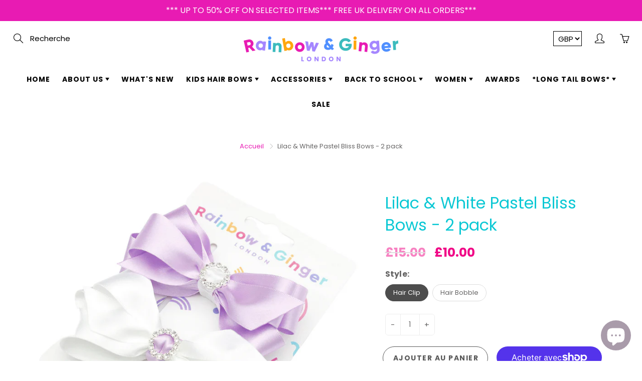

--- FILE ---
content_type: text/html; charset=utf-8
request_url: https://rainbowandgingerlondon.com/fr/products/white-lilac-pastel-bliss-bows-2-pack
body_size: 35418
content:
<!doctype html>
<!--[if IE 9]> <html class="ie9" lang="fr"> <![endif]-->
<!--[if (gt IE 9)|!(IE)]><!--> <html lang="fr"> <!--<![endif]-->
  <head>
    <!-- Basic page needs ================================================== -->
    <meta charset="utf-8">
    <meta name="viewport" content="width=device-width, height=device-height, initial-scale=1.0, maximum-scale=1.0">

    <!-- Title and description ================================================== -->
    <title>
      Lilac &amp; White Pastel Bliss Bows - 2 pack &ndash; Rainbow and Ginger London
    </title>

    
    <meta name="description" content="You will love these pretty Pastel Bliss Hair Bows, designed to brighten up your look for spring/summer.  Options available include Hair Clip and Hair Bobble - you choose. Colour - White &amp;amp; Lilac Rhinestone embellishment uncovered alligator clip Material - Satin ribbon Medium size - 11cm approx. Various colours avail">
    

    <!-- Helpers ================================================== -->
    <meta property="og:site_name" content="Rainbow and Ginger London">
<meta property="og:url" content="https://rainbowandgingerlondon.com/fr/products/white-lilac-pastel-bliss-bows-2-pack">

  <meta property="og:type" content="product">
  <meta property="og:title" content="Lilac &amp; White Pastel Bliss Bows - 2 pack">
  
    <meta property="og:image" content="http://rainbowandgingerlondon.com/cdn/shop/products/Rainbow_GingerLondon_Lilac_WhiteDotBows_grande.png?v=1681943619">
    <meta property="og:image:secure_url" content="https://rainbowandgingerlondon.com/cdn/shop/products/Rainbow_GingerLondon_Lilac_WhiteDotBows_grande.png?v=1681943619">
  
    <meta property="og:image" content="http://rainbowandgingerlondon.com/cdn/shop/products/Rainbow_GingerLondonlilac_Whitebows_grande.png?v=1682109781">
    <meta property="og:image:secure_url" content="https://rainbowandgingerlondon.com/cdn/shop/products/Rainbow_GingerLondonlilac_Whitebows_grande.png?v=1682109781">
  
  <meta property="og:price:amount" content="10.00">
  <meta property="og:price:currency" content="GBP">
  
  
  	<meta property="og:description" content="You will love these pretty Pastel Bliss Hair Bows, designed to brighten up your look for spring/summer.  Options available include Hair Clip and Hair Bobble - you choose. Colour - White &amp;amp; Lilac Rhinestone embellishment uncovered alligator clip Material - Satin ribbon Medium size - 11cm approx. Various colours avail">
  
 
  
  	<meta name="twitter:site" content="@RainbowGingerL2">
  
  <meta name="twitter:card" content="summary">
  
    <meta name="twitter:title" content="Lilac & White Pastel Bliss Bows - 2 pack">
    <meta name="twitter:description" content="You will love these pretty Pastel Bliss Hair Bows, designed to brighten up your look for spring/summer.  Options available include Hair Clip and Hair Bobble - you choose. Colour - White &amp;amp; Lilac Rhinestone embellishment uncovered alligator clip Material - Satin ribbon Medium size - 11cm approx. Various colours available Displayed on a card Securely holds all hair types Age: suitable for children over 3 years Condition: new Gender: female Handmade to order in London   About Rainbow &amp;amp; Ginger London Rainbow &amp;amp; Ginger London is a family-run business based in the UK. Established in 2018 by mum of three girls, Vy, who started out making hair bows for her little girls and their school friends. Since then, it has grown, and Vida now designs and handcrafts a wide range of beautifully bright kids’ hair accessories from her home studio in London. Every">
    <meta name="twitter:image" content="https://rainbowandgingerlondon.com/cdn/shop/products/Rainbow_GingerLondon_Lilac_WhiteDotBows_medium.png?v=1681943619">
    <meta name="twitter:image:width" content="240">
    <meta name="twitter:image:height" content="240">
    
    <link rel="canonical" href="https://rainbowandgingerlondon.com/fr/products/white-lilac-pastel-bliss-bows-2-pack">
    <meta name="theme-color" content="#e81bb3">
    
    <link rel="shortcut icon" href="//rainbowandgingerlondon.com/cdn/shop/files/Rainbow_and_Ginger_London_Logo_Logo_Circular_Multi_32x32.png?v=1619283344" type="image/png">
  	
    <link href="//rainbowandgingerlondon.com/cdn/shop/t/19/assets/apps.css?v=125046205558512706121643826496" rel="stylesheet" type="text/css" media="all" />
    <link href="//rainbowandgingerlondon.com/cdn/shop/t/19/assets/styles.scss.css?v=76218379147443031921762382991" rel="stylesheet" type="text/css" media="all" />
    <link href="//rainbowandgingerlondon.com/cdn/shop/t/19/assets/custom.css?v=105231126471018877411645606100" rel="stylesheet" type="text/css" media="all" />

    <!-- Header hook for plugins ================================================== -->
    <script>window.performance && window.performance.mark && window.performance.mark('shopify.content_for_header.start');</script><meta name="google-site-verification" content="kBjQJEXmj0YIdyeUoZjX_dDCsUsjyx3aNYVlJwukvh0">
<meta name="facebook-domain-verification" content="aukc9jp6swyfseyy773meirhyabtrb">
<meta id="shopify-digital-wallet" name="shopify-digital-wallet" content="/32566608008/digital_wallets/dialog">
<meta name="shopify-checkout-api-token" content="f1e43175bf8315c5988ec66e66021206">
<meta id="in-context-paypal-metadata" data-shop-id="32566608008" data-venmo-supported="false" data-environment="production" data-locale="fr_FR" data-paypal-v4="true" data-currency="GBP">
<link rel="alternate" hreflang="x-default" href="https://rainbowandgingerlondon.com/products/white-lilac-pastel-bliss-bows-2-pack">
<link rel="alternate" hreflang="en" href="https://rainbowandgingerlondon.com/products/white-lilac-pastel-bliss-bows-2-pack">
<link rel="alternate" hreflang="fr" href="https://rainbowandgingerlondon.com/fr/products/white-lilac-pastel-bliss-bows-2-pack">
<link rel="alternate" hreflang="es" href="https://rainbowandgingerlondon.com/es/products/white-lilac-pastel-bliss-bows-2-pack">
<link rel="alternate" hreflang="de" href="https://rainbowandgingerlondon.com/de/products/white-lilac-pastel-bliss-bows-2-pack">
<link rel="alternate" hreflang="ce" href="https://rainbowandgingerlondon.com/ce/products/white-lilac-pastel-bliss-bows-2-pack">
<link rel="alternate" hreflang="el" href="https://rainbowandgingerlondon.com/el/products/white-lilac-pastel-bliss-bows-2-pack">
<link rel="alternate" hreflang="it" href="https://rainbowandgingerlondon.com/it/products/white-lilac-pastel-bliss-bows-2-pack">
<link rel="alternate" hreflang="ga" href="https://rainbowandgingerlondon.com/ga/products/white-lilac-pastel-bliss-bows-2-pack">
<link rel="alternate" hreflang="pt" href="https://rainbowandgingerlondon.com/pt/products/white-lilac-pastel-bliss-bows-2-pack">
<link rel="alternate" hreflang="ar" href="https://rainbowandgingerlondon.com/ar/products/white-lilac-pastel-bliss-bows-2-pack">
<link rel="alternate" hreflang="cs" href="https://rainbowandgingerlondon.com/cs/products/white-lilac-pastel-bliss-bows-2-pack">
<link rel="alternate" hreflang="pl" href="https://rainbowandgingerlondon.com/pl/products/white-lilac-pastel-bliss-bows-2-pack">
<link rel="alternate" type="application/json+oembed" href="https://rainbowandgingerlondon.com/fr/products/white-lilac-pastel-bliss-bows-2-pack.oembed">
<script async="async" src="/checkouts/internal/preloads.js?locale=fr-GB"></script>
<link rel="preconnect" href="https://shop.app" crossorigin="anonymous">
<script async="async" src="https://shop.app/checkouts/internal/preloads.js?locale=fr-GB&shop_id=32566608008" crossorigin="anonymous"></script>
<script id="apple-pay-shop-capabilities" type="application/json">{"shopId":32566608008,"countryCode":"GB","currencyCode":"GBP","merchantCapabilities":["supports3DS"],"merchantId":"gid:\/\/shopify\/Shop\/32566608008","merchantName":"Rainbow and Ginger London","requiredBillingContactFields":["postalAddress","email","phone"],"requiredShippingContactFields":["postalAddress","email","phone"],"shippingType":"shipping","supportedNetworks":["visa","maestro","masterCard","amex","discover","elo"],"total":{"type":"pending","label":"Rainbow and Ginger London","amount":"1.00"},"shopifyPaymentsEnabled":true,"supportsSubscriptions":true}</script>
<script id="shopify-features" type="application/json">{"accessToken":"f1e43175bf8315c5988ec66e66021206","betas":["rich-media-storefront-analytics"],"domain":"rainbowandgingerlondon.com","predictiveSearch":true,"shopId":32566608008,"locale":"fr"}</script>
<script>var Shopify = Shopify || {};
Shopify.shop = "rainbow-and-ginger-london.myshopify.com";
Shopify.locale = "fr";
Shopify.currency = {"active":"GBP","rate":"1.0"};
Shopify.country = "GB";
Shopify.theme = {"name":"Rainbow \u0026 Ginger London FINAL","id":122557989000,"schema_name":"Galleria","schema_version":"2.1.2","theme_store_id":851,"role":"main"};
Shopify.theme.handle = "null";
Shopify.theme.style = {"id":null,"handle":null};
Shopify.cdnHost = "rainbowandgingerlondon.com/cdn";
Shopify.routes = Shopify.routes || {};
Shopify.routes.root = "/fr/";</script>
<script type="module">!function(o){(o.Shopify=o.Shopify||{}).modules=!0}(window);</script>
<script>!function(o){function n(){var o=[];function n(){o.push(Array.prototype.slice.apply(arguments))}return n.q=o,n}var t=o.Shopify=o.Shopify||{};t.loadFeatures=n(),t.autoloadFeatures=n()}(window);</script>
<script>
  window.ShopifyPay = window.ShopifyPay || {};
  window.ShopifyPay.apiHost = "shop.app\/pay";
  window.ShopifyPay.redirectState = null;
</script>
<script id="shop-js-analytics" type="application/json">{"pageType":"product"}</script>
<script defer="defer" async type="module" src="//rainbowandgingerlondon.com/cdn/shopifycloud/shop-js/modules/v2/client.init-shop-cart-sync_XvpUV7qp.fr.esm.js"></script>
<script defer="defer" async type="module" src="//rainbowandgingerlondon.com/cdn/shopifycloud/shop-js/modules/v2/chunk.common_C2xzKNNs.esm.js"></script>
<script type="module">
  await import("//rainbowandgingerlondon.com/cdn/shopifycloud/shop-js/modules/v2/client.init-shop-cart-sync_XvpUV7qp.fr.esm.js");
await import("//rainbowandgingerlondon.com/cdn/shopifycloud/shop-js/modules/v2/chunk.common_C2xzKNNs.esm.js");

  window.Shopify.SignInWithShop?.initShopCartSync?.({"fedCMEnabled":true,"windoidEnabled":true});

</script>
<script>
  window.Shopify = window.Shopify || {};
  if (!window.Shopify.featureAssets) window.Shopify.featureAssets = {};
  window.Shopify.featureAssets['shop-js'] = {"shop-cart-sync":["modules/v2/client.shop-cart-sync_C66VAAYi.fr.esm.js","modules/v2/chunk.common_C2xzKNNs.esm.js"],"init-fed-cm":["modules/v2/client.init-fed-cm_By4eIqYa.fr.esm.js","modules/v2/chunk.common_C2xzKNNs.esm.js"],"shop-button":["modules/v2/client.shop-button_Bz0N9rYp.fr.esm.js","modules/v2/chunk.common_C2xzKNNs.esm.js"],"shop-cash-offers":["modules/v2/client.shop-cash-offers_B90ok608.fr.esm.js","modules/v2/chunk.common_C2xzKNNs.esm.js","modules/v2/chunk.modal_7MqWQJ87.esm.js"],"init-windoid":["modules/v2/client.init-windoid_CdJe_Ee3.fr.esm.js","modules/v2/chunk.common_C2xzKNNs.esm.js"],"shop-toast-manager":["modules/v2/client.shop-toast-manager_kCJHoUCw.fr.esm.js","modules/v2/chunk.common_C2xzKNNs.esm.js"],"init-shop-email-lookup-coordinator":["modules/v2/client.init-shop-email-lookup-coordinator_BPuRLqHy.fr.esm.js","modules/v2/chunk.common_C2xzKNNs.esm.js"],"init-shop-cart-sync":["modules/v2/client.init-shop-cart-sync_XvpUV7qp.fr.esm.js","modules/v2/chunk.common_C2xzKNNs.esm.js"],"avatar":["modules/v2/client.avatar_BTnouDA3.fr.esm.js"],"pay-button":["modules/v2/client.pay-button_CmFhG2BZ.fr.esm.js","modules/v2/chunk.common_C2xzKNNs.esm.js"],"init-customer-accounts":["modules/v2/client.init-customer-accounts_C5-IhKGM.fr.esm.js","modules/v2/client.shop-login-button_DrlPOW6Z.fr.esm.js","modules/v2/chunk.common_C2xzKNNs.esm.js","modules/v2/chunk.modal_7MqWQJ87.esm.js"],"init-shop-for-new-customer-accounts":["modules/v2/client.init-shop-for-new-customer-accounts_Cv1WqR1n.fr.esm.js","modules/v2/client.shop-login-button_DrlPOW6Z.fr.esm.js","modules/v2/chunk.common_C2xzKNNs.esm.js","modules/v2/chunk.modal_7MqWQJ87.esm.js"],"shop-login-button":["modules/v2/client.shop-login-button_DrlPOW6Z.fr.esm.js","modules/v2/chunk.common_C2xzKNNs.esm.js","modules/v2/chunk.modal_7MqWQJ87.esm.js"],"init-customer-accounts-sign-up":["modules/v2/client.init-customer-accounts-sign-up_Dqgdz3C3.fr.esm.js","modules/v2/client.shop-login-button_DrlPOW6Z.fr.esm.js","modules/v2/chunk.common_C2xzKNNs.esm.js","modules/v2/chunk.modal_7MqWQJ87.esm.js"],"shop-follow-button":["modules/v2/client.shop-follow-button_D7RRykwK.fr.esm.js","modules/v2/chunk.common_C2xzKNNs.esm.js","modules/v2/chunk.modal_7MqWQJ87.esm.js"],"checkout-modal":["modules/v2/client.checkout-modal_NILs_SXn.fr.esm.js","modules/v2/chunk.common_C2xzKNNs.esm.js","modules/v2/chunk.modal_7MqWQJ87.esm.js"],"lead-capture":["modules/v2/client.lead-capture_CSmE_fhP.fr.esm.js","modules/v2/chunk.common_C2xzKNNs.esm.js","modules/v2/chunk.modal_7MqWQJ87.esm.js"],"shop-login":["modules/v2/client.shop-login_CKcjyRl_.fr.esm.js","modules/v2/chunk.common_C2xzKNNs.esm.js","modules/v2/chunk.modal_7MqWQJ87.esm.js"],"payment-terms":["modules/v2/client.payment-terms_eoGasybT.fr.esm.js","modules/v2/chunk.common_C2xzKNNs.esm.js","modules/v2/chunk.modal_7MqWQJ87.esm.js"]};
</script>
<script>(function() {
  var isLoaded = false;
  function asyncLoad() {
    if (isLoaded) return;
    isLoaded = true;
    var urls = ["https:\/\/trust.conversionbear.com\/script?app=trust_badge\u0026shop=rainbow-and-ginger-london.myshopify.com","https:\/\/widget.tagembed.com\/embed.min.js?shop=rainbow-and-ginger-london.myshopify.com"];
    for (var i = 0; i < urls.length; i++) {
      var s = document.createElement('script');
      s.type = 'text/javascript';
      s.async = true;
      s.src = urls[i];
      var x = document.getElementsByTagName('script')[0];
      x.parentNode.insertBefore(s, x);
    }
  };
  if(window.attachEvent) {
    window.attachEvent('onload', asyncLoad);
  } else {
    window.addEventListener('load', asyncLoad, false);
  }
})();</script>
<script id="__st">var __st={"a":32566608008,"offset":0,"reqid":"c113ff86-f3f1-4dd8-af59-593a29e1ece0-1768828269","pageurl":"rainbowandgingerlondon.com\/fr\/products\/white-lilac-pastel-bliss-bows-2-pack","u":"0d8455a19517","p":"product","rtyp":"product","rid":7342359052424};</script>
<script>window.ShopifyPaypalV4VisibilityTracking = true;</script>
<script id="captcha-bootstrap">!function(){'use strict';const t='contact',e='account',n='new_comment',o=[[t,t],['blogs',n],['comments',n],[t,'customer']],c=[[e,'customer_login'],[e,'guest_login'],[e,'recover_customer_password'],[e,'create_customer']],r=t=>t.map((([t,e])=>`form[action*='/${t}']:not([data-nocaptcha='true']) input[name='form_type'][value='${e}']`)).join(','),a=t=>()=>t?[...document.querySelectorAll(t)].map((t=>t.form)):[];function s(){const t=[...o],e=r(t);return a(e)}const i='password',u='form_key',d=['recaptcha-v3-token','g-recaptcha-response','h-captcha-response',i],f=()=>{try{return window.sessionStorage}catch{return}},m='__shopify_v',_=t=>t.elements[u];function p(t,e,n=!1){try{const o=window.sessionStorage,c=JSON.parse(o.getItem(e)),{data:r}=function(t){const{data:e,action:n}=t;return t[m]||n?{data:e,action:n}:{data:t,action:n}}(c);for(const[e,n]of Object.entries(r))t.elements[e]&&(t.elements[e].value=n);n&&o.removeItem(e)}catch(o){console.error('form repopulation failed',{error:o})}}const l='form_type',E='cptcha';function T(t){t.dataset[E]=!0}const w=window,h=w.document,L='Shopify',v='ce_forms',y='captcha';let A=!1;((t,e)=>{const n=(g='f06e6c50-85a8-45c8-87d0-21a2b65856fe',I='https://cdn.shopify.com/shopifycloud/storefront-forms-hcaptcha/ce_storefront_forms_captcha_hcaptcha.v1.5.2.iife.js',D={infoText:'Protégé par hCaptcha',privacyText:'Confidentialité',termsText:'Conditions'},(t,e,n)=>{const o=w[L][v],c=o.bindForm;if(c)return c(t,g,e,D).then(n);var r;o.q.push([[t,g,e,D],n]),r=I,A||(h.body.append(Object.assign(h.createElement('script'),{id:'captcha-provider',async:!0,src:r})),A=!0)});var g,I,D;w[L]=w[L]||{},w[L][v]=w[L][v]||{},w[L][v].q=[],w[L][y]=w[L][y]||{},w[L][y].protect=function(t,e){n(t,void 0,e),T(t)},Object.freeze(w[L][y]),function(t,e,n,w,h,L){const[v,y,A,g]=function(t,e,n){const i=e?o:[],u=t?c:[],d=[...i,...u],f=r(d),m=r(i),_=r(d.filter((([t,e])=>n.includes(e))));return[a(f),a(m),a(_),s()]}(w,h,L),I=t=>{const e=t.target;return e instanceof HTMLFormElement?e:e&&e.form},D=t=>v().includes(t);t.addEventListener('submit',(t=>{const e=I(t);if(!e)return;const n=D(e)&&!e.dataset.hcaptchaBound&&!e.dataset.recaptchaBound,o=_(e),c=g().includes(e)&&(!o||!o.value);(n||c)&&t.preventDefault(),c&&!n&&(function(t){try{if(!f())return;!function(t){const e=f();if(!e)return;const n=_(t);if(!n)return;const o=n.value;o&&e.removeItem(o)}(t);const e=Array.from(Array(32),(()=>Math.random().toString(36)[2])).join('');!function(t,e){_(t)||t.append(Object.assign(document.createElement('input'),{type:'hidden',name:u})),t.elements[u].value=e}(t,e),function(t,e){const n=f();if(!n)return;const o=[...t.querySelectorAll(`input[type='${i}']`)].map((({name:t})=>t)),c=[...d,...o],r={};for(const[a,s]of new FormData(t).entries())c.includes(a)||(r[a]=s);n.setItem(e,JSON.stringify({[m]:1,action:t.action,data:r}))}(t,e)}catch(e){console.error('failed to persist form',e)}}(e),e.submit())}));const S=(t,e)=>{t&&!t.dataset[E]&&(n(t,e.some((e=>e===t))),T(t))};for(const o of['focusin','change'])t.addEventListener(o,(t=>{const e=I(t);D(e)&&S(e,y())}));const B=e.get('form_key'),M=e.get(l),P=B&&M;t.addEventListener('DOMContentLoaded',(()=>{const t=y();if(P)for(const e of t)e.elements[l].value===M&&p(e,B);[...new Set([...A(),...v().filter((t=>'true'===t.dataset.shopifyCaptcha))])].forEach((e=>S(e,t)))}))}(h,new URLSearchParams(w.location.search),n,t,e,['guest_login'])})(!1,!0)}();</script>
<script integrity="sha256-4kQ18oKyAcykRKYeNunJcIwy7WH5gtpwJnB7kiuLZ1E=" data-source-attribution="shopify.loadfeatures" defer="defer" src="//rainbowandgingerlondon.com/cdn/shopifycloud/storefront/assets/storefront/load_feature-a0a9edcb.js" crossorigin="anonymous"></script>
<script crossorigin="anonymous" defer="defer" src="//rainbowandgingerlondon.com/cdn/shopifycloud/storefront/assets/shopify_pay/storefront-65b4c6d7.js?v=20250812"></script>
<script data-source-attribution="shopify.dynamic_checkout.dynamic.init">var Shopify=Shopify||{};Shopify.PaymentButton=Shopify.PaymentButton||{isStorefrontPortableWallets:!0,init:function(){window.Shopify.PaymentButton.init=function(){};var t=document.createElement("script");t.src="https://rainbowandgingerlondon.com/cdn/shopifycloud/portable-wallets/latest/portable-wallets.fr.js",t.type="module",document.head.appendChild(t)}};
</script>
<script data-source-attribution="shopify.dynamic_checkout.buyer_consent">
  function portableWalletsHideBuyerConsent(e){var t=document.getElementById("shopify-buyer-consent"),n=document.getElementById("shopify-subscription-policy-button");t&&n&&(t.classList.add("hidden"),t.setAttribute("aria-hidden","true"),n.removeEventListener("click",e))}function portableWalletsShowBuyerConsent(e){var t=document.getElementById("shopify-buyer-consent"),n=document.getElementById("shopify-subscription-policy-button");t&&n&&(t.classList.remove("hidden"),t.removeAttribute("aria-hidden"),n.addEventListener("click",e))}window.Shopify?.PaymentButton&&(window.Shopify.PaymentButton.hideBuyerConsent=portableWalletsHideBuyerConsent,window.Shopify.PaymentButton.showBuyerConsent=portableWalletsShowBuyerConsent);
</script>
<script data-source-attribution="shopify.dynamic_checkout.cart.bootstrap">document.addEventListener("DOMContentLoaded",(function(){function t(){return document.querySelector("shopify-accelerated-checkout-cart, shopify-accelerated-checkout")}if(t())Shopify.PaymentButton.init();else{new MutationObserver((function(e,n){t()&&(Shopify.PaymentButton.init(),n.disconnect())})).observe(document.body,{childList:!0,subtree:!0})}}));
</script>
<script id='scb4127' type='text/javascript' async='' src='https://rainbowandgingerlondon.com/cdn/shopifycloud/privacy-banner/storefront-banner.js'></script><link id="shopify-accelerated-checkout-styles" rel="stylesheet" media="screen" href="https://rainbowandgingerlondon.com/cdn/shopifycloud/portable-wallets/latest/accelerated-checkout-backwards-compat.css" crossorigin="anonymous">
<style id="shopify-accelerated-checkout-cart">
        #shopify-buyer-consent {
  margin-top: 1em;
  display: inline-block;
  width: 100%;
}

#shopify-buyer-consent.hidden {
  display: none;
}

#shopify-subscription-policy-button {
  background: none;
  border: none;
  padding: 0;
  text-decoration: underline;
  font-size: inherit;
  cursor: pointer;
}

#shopify-subscription-policy-button::before {
  box-shadow: none;
}

      </style>

<script>window.performance && window.performance.mark && window.performance.mark('shopify.content_for_header.end');</script>

    <!--[if lt IE 9]>
		<script src="//html5shiv.googlecode.com/svn/trunk/html5.js" type="text/javascript"></script>
	<![endif]-->

     <!--[if (lte IE 9) ]><script src="//rainbowandgingerlondon.com/cdn/shop/t/19/assets/match-media.min.js?v=22265819453975888031643826507" type="text/javascript"></script><![endif]-->

  	


    <!-- Theme Global App JS ================================================== -->
    <script>
      var theme = {
        strings: {
          addToCart: "Ajouter au panier",
          soldOut: "Épuisé",
          unavailable: "Non disponible",
          showMore: "Voir plus",
          showLess: "Afficher moins"
        },
        moneyFormat: "£{{amount}}"
      }
      function initScroll(sectionId) {

        document.addEventListener('shopify:section:select', fireOnSectionSelect);
        document.addEventListener('shopify:section:reorder', fireOnSectionSelect);

        window.addEventListener("load", fireOnLoad);


        function fireOnSectionSelect(e) {
          if(e.detail.sectionId === sectionId) {
            setScoll(e.detail.sectionId);
          }
        }

        function fireOnLoad() {
          setScoll(sectionId);
        }


        function setScoll(sectionId) {

          var current = document.getElementById("shopify-section-" + sectionId),
              scroller = document.getElementById("scroll-indicator-" + sectionId);


          if(current.previousElementSibling === null) {
            scroller.style.display = "block";
            scroller.onclick = function(e) {
              e.preventDefault();
              current.nextElementSibling.scrollIntoView({ behavior: 'smooth', block: 'start' });
            };
          }
        }
      }
    </script>

      <noscript>
        <style>
          .product-thumb-img-wrap img:nth-child(2),
          .swiper-slide img:nth-child(2),
          .blog_image_overlay img:nth-child(2),
          .blog-post img:nth-child(2){
            display:none !important;
          }
        </style>
      </noscript>

  <script src="https://cdn.shopify.com/extensions/7bc9bb47-adfa-4267-963e-cadee5096caf/inbox-1252/assets/inbox-chat-loader.js" type="text/javascript" defer="defer"></script>
<link href="https://monorail-edge.shopifysvc.com" rel="dns-prefetch">
<script>(function(){if ("sendBeacon" in navigator && "performance" in window) {try {var session_token_from_headers = performance.getEntriesByType('navigation')[0].serverTiming.find(x => x.name == '_s').description;} catch {var session_token_from_headers = undefined;}var session_cookie_matches = document.cookie.match(/_shopify_s=([^;]*)/);var session_token_from_cookie = session_cookie_matches && session_cookie_matches.length === 2 ? session_cookie_matches[1] : "";var session_token = session_token_from_headers || session_token_from_cookie || "";function handle_abandonment_event(e) {var entries = performance.getEntries().filter(function(entry) {return /monorail-edge.shopifysvc.com/.test(entry.name);});if (!window.abandonment_tracked && entries.length === 0) {window.abandonment_tracked = true;var currentMs = Date.now();var navigation_start = performance.timing.navigationStart;var payload = {shop_id: 32566608008,url: window.location.href,navigation_start,duration: currentMs - navigation_start,session_token,page_type: "product"};window.navigator.sendBeacon("https://monorail-edge.shopifysvc.com/v1/produce", JSON.stringify({schema_id: "online_store_buyer_site_abandonment/1.1",payload: payload,metadata: {event_created_at_ms: currentMs,event_sent_at_ms: currentMs}}));}}window.addEventListener('pagehide', handle_abandonment_event);}}());</script>
<script id="web-pixels-manager-setup">(function e(e,d,r,n,o){if(void 0===o&&(o={}),!Boolean(null===(a=null===(i=window.Shopify)||void 0===i?void 0:i.analytics)||void 0===a?void 0:a.replayQueue)){var i,a;window.Shopify=window.Shopify||{};var t=window.Shopify;t.analytics=t.analytics||{};var s=t.analytics;s.replayQueue=[],s.publish=function(e,d,r){return s.replayQueue.push([e,d,r]),!0};try{self.performance.mark("wpm:start")}catch(e){}var l=function(){var e={modern:/Edge?\/(1{2}[4-9]|1[2-9]\d|[2-9]\d{2}|\d{4,})\.\d+(\.\d+|)|Firefox\/(1{2}[4-9]|1[2-9]\d|[2-9]\d{2}|\d{4,})\.\d+(\.\d+|)|Chrom(ium|e)\/(9{2}|\d{3,})\.\d+(\.\d+|)|(Maci|X1{2}).+ Version\/(15\.\d+|(1[6-9]|[2-9]\d|\d{3,})\.\d+)([,.]\d+|)( \(\w+\)|)( Mobile\/\w+|) Safari\/|Chrome.+OPR\/(9{2}|\d{3,})\.\d+\.\d+|(CPU[ +]OS|iPhone[ +]OS|CPU[ +]iPhone|CPU IPhone OS|CPU iPad OS)[ +]+(15[._]\d+|(1[6-9]|[2-9]\d|\d{3,})[._]\d+)([._]\d+|)|Android:?[ /-](13[3-9]|1[4-9]\d|[2-9]\d{2}|\d{4,})(\.\d+|)(\.\d+|)|Android.+Firefox\/(13[5-9]|1[4-9]\d|[2-9]\d{2}|\d{4,})\.\d+(\.\d+|)|Android.+Chrom(ium|e)\/(13[3-9]|1[4-9]\d|[2-9]\d{2}|\d{4,})\.\d+(\.\d+|)|SamsungBrowser\/([2-9]\d|\d{3,})\.\d+/,legacy:/Edge?\/(1[6-9]|[2-9]\d|\d{3,})\.\d+(\.\d+|)|Firefox\/(5[4-9]|[6-9]\d|\d{3,})\.\d+(\.\d+|)|Chrom(ium|e)\/(5[1-9]|[6-9]\d|\d{3,})\.\d+(\.\d+|)([\d.]+$|.*Safari\/(?![\d.]+ Edge\/[\d.]+$))|(Maci|X1{2}).+ Version\/(10\.\d+|(1[1-9]|[2-9]\d|\d{3,})\.\d+)([,.]\d+|)( \(\w+\)|)( Mobile\/\w+|) Safari\/|Chrome.+OPR\/(3[89]|[4-9]\d|\d{3,})\.\d+\.\d+|(CPU[ +]OS|iPhone[ +]OS|CPU[ +]iPhone|CPU IPhone OS|CPU iPad OS)[ +]+(10[._]\d+|(1[1-9]|[2-9]\d|\d{3,})[._]\d+)([._]\d+|)|Android:?[ /-](13[3-9]|1[4-9]\d|[2-9]\d{2}|\d{4,})(\.\d+|)(\.\d+|)|Mobile Safari.+OPR\/([89]\d|\d{3,})\.\d+\.\d+|Android.+Firefox\/(13[5-9]|1[4-9]\d|[2-9]\d{2}|\d{4,})\.\d+(\.\d+|)|Android.+Chrom(ium|e)\/(13[3-9]|1[4-9]\d|[2-9]\d{2}|\d{4,})\.\d+(\.\d+|)|Android.+(UC? ?Browser|UCWEB|U3)[ /]?(15\.([5-9]|\d{2,})|(1[6-9]|[2-9]\d|\d{3,})\.\d+)\.\d+|SamsungBrowser\/(5\.\d+|([6-9]|\d{2,})\.\d+)|Android.+MQ{2}Browser\/(14(\.(9|\d{2,})|)|(1[5-9]|[2-9]\d|\d{3,})(\.\d+|))(\.\d+|)|K[Aa][Ii]OS\/(3\.\d+|([4-9]|\d{2,})\.\d+)(\.\d+|)/},d=e.modern,r=e.legacy,n=navigator.userAgent;return n.match(d)?"modern":n.match(r)?"legacy":"unknown"}(),u="modern"===l?"modern":"legacy",c=(null!=n?n:{modern:"",legacy:""})[u],f=function(e){return[e.baseUrl,"/wpm","/b",e.hashVersion,"modern"===e.buildTarget?"m":"l",".js"].join("")}({baseUrl:d,hashVersion:r,buildTarget:u}),m=function(e){var d=e.version,r=e.bundleTarget,n=e.surface,o=e.pageUrl,i=e.monorailEndpoint;return{emit:function(e){var a=e.status,t=e.errorMsg,s=(new Date).getTime(),l=JSON.stringify({metadata:{event_sent_at_ms:s},events:[{schema_id:"web_pixels_manager_load/3.1",payload:{version:d,bundle_target:r,page_url:o,status:a,surface:n,error_msg:t},metadata:{event_created_at_ms:s}}]});if(!i)return console&&console.warn&&console.warn("[Web Pixels Manager] No Monorail endpoint provided, skipping logging."),!1;try{return self.navigator.sendBeacon.bind(self.navigator)(i,l)}catch(e){}var u=new XMLHttpRequest;try{return u.open("POST",i,!0),u.setRequestHeader("Content-Type","text/plain"),u.send(l),!0}catch(e){return console&&console.warn&&console.warn("[Web Pixels Manager] Got an unhandled error while logging to Monorail."),!1}}}}({version:r,bundleTarget:l,surface:e.surface,pageUrl:self.location.href,monorailEndpoint:e.monorailEndpoint});try{o.browserTarget=l,function(e){var d=e.src,r=e.async,n=void 0===r||r,o=e.onload,i=e.onerror,a=e.sri,t=e.scriptDataAttributes,s=void 0===t?{}:t,l=document.createElement("script"),u=document.querySelector("head"),c=document.querySelector("body");if(l.async=n,l.src=d,a&&(l.integrity=a,l.crossOrigin="anonymous"),s)for(var f in s)if(Object.prototype.hasOwnProperty.call(s,f))try{l.dataset[f]=s[f]}catch(e){}if(o&&l.addEventListener("load",o),i&&l.addEventListener("error",i),u)u.appendChild(l);else{if(!c)throw new Error("Did not find a head or body element to append the script");c.appendChild(l)}}({src:f,async:!0,onload:function(){if(!function(){var e,d;return Boolean(null===(d=null===(e=window.Shopify)||void 0===e?void 0:e.analytics)||void 0===d?void 0:d.initialized)}()){var d=window.webPixelsManager.init(e)||void 0;if(d){var r=window.Shopify.analytics;r.replayQueue.forEach((function(e){var r=e[0],n=e[1],o=e[2];d.publishCustomEvent(r,n,o)})),r.replayQueue=[],r.publish=d.publishCustomEvent,r.visitor=d.visitor,r.initialized=!0}}},onerror:function(){return m.emit({status:"failed",errorMsg:"".concat(f," has failed to load")})},sri:function(e){var d=/^sha384-[A-Za-z0-9+/=]+$/;return"string"==typeof e&&d.test(e)}(c)?c:"",scriptDataAttributes:o}),m.emit({status:"loading"})}catch(e){m.emit({status:"failed",errorMsg:(null==e?void 0:e.message)||"Unknown error"})}}})({shopId: 32566608008,storefrontBaseUrl: "https://rainbowandgingerlondon.com",extensionsBaseUrl: "https://extensions.shopifycdn.com/cdn/shopifycloud/web-pixels-manager",monorailEndpoint: "https://monorail-edge.shopifysvc.com/unstable/produce_batch",surface: "storefront-renderer",enabledBetaFlags: ["2dca8a86"],webPixelsConfigList: [{"id":"394100872","configuration":"{\"config\":\"{\\\"pixel_id\\\":\\\"G-21RL0578RW\\\",\\\"target_country\\\":\\\"GB\\\",\\\"gtag_events\\\":[{\\\"type\\\":\\\"search\\\",\\\"action_label\\\":[\\\"G-21RL0578RW\\\",\\\"AW-785806847\\\/syZvCNWro8kDEP_r2fYC\\\"]},{\\\"type\\\":\\\"begin_checkout\\\",\\\"action_label\\\":[\\\"G-21RL0578RW\\\",\\\"AW-785806847\\\/io9YCNKro8kDEP_r2fYC\\\"]},{\\\"type\\\":\\\"view_item\\\",\\\"action_label\\\":[\\\"G-21RL0578RW\\\",\\\"AW-785806847\\\/kOAgCMyro8kDEP_r2fYC\\\",\\\"MC-VT3Q8W1J0M\\\"]},{\\\"type\\\":\\\"purchase\\\",\\\"action_label\\\":[\\\"G-21RL0578RW\\\",\\\"AW-785806847\\\/tAXDCMmro8kDEP_r2fYC\\\",\\\"MC-VT3Q8W1J0M\\\"]},{\\\"type\\\":\\\"page_view\\\",\\\"action_label\\\":[\\\"G-21RL0578RW\\\",\\\"AW-785806847\\\/_cvwCM6qo8kDEP_r2fYC\\\",\\\"MC-VT3Q8W1J0M\\\"]},{\\\"type\\\":\\\"add_payment_info\\\",\\\"action_label\\\":[\\\"G-21RL0578RW\\\",\\\"AW-785806847\\\/Ak6VCNiro8kDEP_r2fYC\\\"]},{\\\"type\\\":\\\"add_to_cart\\\",\\\"action_label\\\":[\\\"G-21RL0578RW\\\",\\\"AW-785806847\\\/jBguCM-ro8kDEP_r2fYC\\\"]}],\\\"enable_monitoring_mode\\\":false}\"}","eventPayloadVersion":"v1","runtimeContext":"OPEN","scriptVersion":"b2a88bafab3e21179ed38636efcd8a93","type":"APP","apiClientId":1780363,"privacyPurposes":[],"dataSharingAdjustments":{"protectedCustomerApprovalScopes":["read_customer_address","read_customer_email","read_customer_name","read_customer_personal_data","read_customer_phone"]}},{"id":"137855112","configuration":"{\"pixel_id\":\"352516979460747\",\"pixel_type\":\"facebook_pixel\",\"metaapp_system_user_token\":\"-\"}","eventPayloadVersion":"v1","runtimeContext":"OPEN","scriptVersion":"ca16bc87fe92b6042fbaa3acc2fbdaa6","type":"APP","apiClientId":2329312,"privacyPurposes":["ANALYTICS","MARKETING","SALE_OF_DATA"],"dataSharingAdjustments":{"protectedCustomerApprovalScopes":["read_customer_address","read_customer_email","read_customer_name","read_customer_personal_data","read_customer_phone"]}},{"id":"70615176","configuration":"{\"tagID\":\"2612751973504\"}","eventPayloadVersion":"v1","runtimeContext":"STRICT","scriptVersion":"18031546ee651571ed29edbe71a3550b","type":"APP","apiClientId":3009811,"privacyPurposes":["ANALYTICS","MARKETING","SALE_OF_DATA"],"dataSharingAdjustments":{"protectedCustomerApprovalScopes":["read_customer_address","read_customer_email","read_customer_name","read_customer_personal_data","read_customer_phone"]}},{"id":"shopify-app-pixel","configuration":"{}","eventPayloadVersion":"v1","runtimeContext":"STRICT","scriptVersion":"0450","apiClientId":"shopify-pixel","type":"APP","privacyPurposes":["ANALYTICS","MARKETING"]},{"id":"shopify-custom-pixel","eventPayloadVersion":"v1","runtimeContext":"LAX","scriptVersion":"0450","apiClientId":"shopify-pixel","type":"CUSTOM","privacyPurposes":["ANALYTICS","MARKETING"]}],isMerchantRequest: false,initData: {"shop":{"name":"Rainbow and Ginger London","paymentSettings":{"currencyCode":"GBP"},"myshopifyDomain":"rainbow-and-ginger-london.myshopify.com","countryCode":"GB","storefrontUrl":"https:\/\/rainbowandgingerlondon.com\/fr"},"customer":null,"cart":null,"checkout":null,"productVariants":[{"price":{"amount":10.0,"currencyCode":"GBP"},"product":{"title":"Lilac \u0026 White Pastel Bliss Bows - 2 pack","vendor":"Rainbow and Ginger London","id":"7342359052424","untranslatedTitle":"Lilac \u0026 White Pastel Bliss Bows - 2 pack","url":"\/fr\/products\/white-lilac-pastel-bliss-bows-2-pack","type":"Hair Bow Clip"},"id":"41109066383496","image":{"src":"\/\/rainbowandgingerlondon.com\/cdn\/shop\/products\/Rainbow_GingerLondon_Lilac_WhiteDotBows.png?v=1681943619"},"sku":"","title":"Hair Clip","untranslatedTitle":"Hair Clip"},{"price":{"amount":10.0,"currencyCode":"GBP"},"product":{"title":"Lilac \u0026 White Pastel Bliss Bows - 2 pack","vendor":"Rainbow and Ginger London","id":"7342359052424","untranslatedTitle":"Lilac \u0026 White Pastel Bliss Bows - 2 pack","url":"\/fr\/products\/white-lilac-pastel-bliss-bows-2-pack","type":"Hair Bow Clip"},"id":"41109066416264","image":{"src":"\/\/rainbowandgingerlondon.com\/cdn\/shop\/products\/Rainbow_GingerLondon_Lilac_WhiteDotBows.png?v=1681943619"},"sku":"","title":"Hair Bobble","untranslatedTitle":"Hair Bobble"}],"purchasingCompany":null},},"https://rainbowandgingerlondon.com/cdn","fcfee988w5aeb613cpc8e4bc33m6693e112",{"modern":"","legacy":""},{"shopId":"32566608008","storefrontBaseUrl":"https:\/\/rainbowandgingerlondon.com","extensionBaseUrl":"https:\/\/extensions.shopifycdn.com\/cdn\/shopifycloud\/web-pixels-manager","surface":"storefront-renderer","enabledBetaFlags":"[\"2dca8a86\"]","isMerchantRequest":"false","hashVersion":"fcfee988w5aeb613cpc8e4bc33m6693e112","publish":"custom","events":"[[\"page_viewed\",{}],[\"product_viewed\",{\"productVariant\":{\"price\":{\"amount\":10.0,\"currencyCode\":\"GBP\"},\"product\":{\"title\":\"Lilac \u0026 White Pastel Bliss Bows - 2 pack\",\"vendor\":\"Rainbow and Ginger London\",\"id\":\"7342359052424\",\"untranslatedTitle\":\"Lilac \u0026 White Pastel Bliss Bows - 2 pack\",\"url\":\"\/fr\/products\/white-lilac-pastel-bliss-bows-2-pack\",\"type\":\"Hair Bow Clip\"},\"id\":\"41109066383496\",\"image\":{\"src\":\"\/\/rainbowandgingerlondon.com\/cdn\/shop\/products\/Rainbow_GingerLondon_Lilac_WhiteDotBows.png?v=1681943619\"},\"sku\":\"\",\"title\":\"Hair Clip\",\"untranslatedTitle\":\"Hair Clip\"}}]]"});</script><script>
  window.ShopifyAnalytics = window.ShopifyAnalytics || {};
  window.ShopifyAnalytics.meta = window.ShopifyAnalytics.meta || {};
  window.ShopifyAnalytics.meta.currency = 'GBP';
  var meta = {"product":{"id":7342359052424,"gid":"gid:\/\/shopify\/Product\/7342359052424","vendor":"Rainbow and Ginger London","type":"Hair Bow Clip","handle":"white-lilac-pastel-bliss-bows-2-pack","variants":[{"id":41109066383496,"price":1000,"name":"Lilac \u0026 White Pastel Bliss Bows - 2 pack - Hair Clip","public_title":"Hair Clip","sku":""},{"id":41109066416264,"price":1000,"name":"Lilac \u0026 White Pastel Bliss Bows - 2 pack - Hair Bobble","public_title":"Hair Bobble","sku":""}],"remote":false},"page":{"pageType":"product","resourceType":"product","resourceId":7342359052424,"requestId":"c113ff86-f3f1-4dd8-af59-593a29e1ece0-1768828269"}};
  for (var attr in meta) {
    window.ShopifyAnalytics.meta[attr] = meta[attr];
  }
</script>
<script class="analytics">
  (function () {
    var customDocumentWrite = function(content) {
      var jquery = null;

      if (window.jQuery) {
        jquery = window.jQuery;
      } else if (window.Checkout && window.Checkout.$) {
        jquery = window.Checkout.$;
      }

      if (jquery) {
        jquery('body').append(content);
      }
    };

    var hasLoggedConversion = function(token) {
      if (token) {
        return document.cookie.indexOf('loggedConversion=' + token) !== -1;
      }
      return false;
    }

    var setCookieIfConversion = function(token) {
      if (token) {
        var twoMonthsFromNow = new Date(Date.now());
        twoMonthsFromNow.setMonth(twoMonthsFromNow.getMonth() + 2);

        document.cookie = 'loggedConversion=' + token + '; expires=' + twoMonthsFromNow;
      }
    }

    var trekkie = window.ShopifyAnalytics.lib = window.trekkie = window.trekkie || [];
    if (trekkie.integrations) {
      return;
    }
    trekkie.methods = [
      'identify',
      'page',
      'ready',
      'track',
      'trackForm',
      'trackLink'
    ];
    trekkie.factory = function(method) {
      return function() {
        var args = Array.prototype.slice.call(arguments);
        args.unshift(method);
        trekkie.push(args);
        return trekkie;
      };
    };
    for (var i = 0; i < trekkie.methods.length; i++) {
      var key = trekkie.methods[i];
      trekkie[key] = trekkie.factory(key);
    }
    trekkie.load = function(config) {
      trekkie.config = config || {};
      trekkie.config.initialDocumentCookie = document.cookie;
      var first = document.getElementsByTagName('script')[0];
      var script = document.createElement('script');
      script.type = 'text/javascript';
      script.onerror = function(e) {
        var scriptFallback = document.createElement('script');
        scriptFallback.type = 'text/javascript';
        scriptFallback.onerror = function(error) {
                var Monorail = {
      produce: function produce(monorailDomain, schemaId, payload) {
        var currentMs = new Date().getTime();
        var event = {
          schema_id: schemaId,
          payload: payload,
          metadata: {
            event_created_at_ms: currentMs,
            event_sent_at_ms: currentMs
          }
        };
        return Monorail.sendRequest("https://" + monorailDomain + "/v1/produce", JSON.stringify(event));
      },
      sendRequest: function sendRequest(endpointUrl, payload) {
        // Try the sendBeacon API
        if (window && window.navigator && typeof window.navigator.sendBeacon === 'function' && typeof window.Blob === 'function' && !Monorail.isIos12()) {
          var blobData = new window.Blob([payload], {
            type: 'text/plain'
          });

          if (window.navigator.sendBeacon(endpointUrl, blobData)) {
            return true;
          } // sendBeacon was not successful

        } // XHR beacon

        var xhr = new XMLHttpRequest();

        try {
          xhr.open('POST', endpointUrl);
          xhr.setRequestHeader('Content-Type', 'text/plain');
          xhr.send(payload);
        } catch (e) {
          console.log(e);
        }

        return false;
      },
      isIos12: function isIos12() {
        return window.navigator.userAgent.lastIndexOf('iPhone; CPU iPhone OS 12_') !== -1 || window.navigator.userAgent.lastIndexOf('iPad; CPU OS 12_') !== -1;
      }
    };
    Monorail.produce('monorail-edge.shopifysvc.com',
      'trekkie_storefront_load_errors/1.1',
      {shop_id: 32566608008,
      theme_id: 122557989000,
      app_name: "storefront",
      context_url: window.location.href,
      source_url: "//rainbowandgingerlondon.com/cdn/s/trekkie.storefront.cd680fe47e6c39ca5d5df5f0a32d569bc48c0f27.min.js"});

        };
        scriptFallback.async = true;
        scriptFallback.src = '//rainbowandgingerlondon.com/cdn/s/trekkie.storefront.cd680fe47e6c39ca5d5df5f0a32d569bc48c0f27.min.js';
        first.parentNode.insertBefore(scriptFallback, first);
      };
      script.async = true;
      script.src = '//rainbowandgingerlondon.com/cdn/s/trekkie.storefront.cd680fe47e6c39ca5d5df5f0a32d569bc48c0f27.min.js';
      first.parentNode.insertBefore(script, first);
    };
    trekkie.load(
      {"Trekkie":{"appName":"storefront","development":false,"defaultAttributes":{"shopId":32566608008,"isMerchantRequest":null,"themeId":122557989000,"themeCityHash":"3351970210769517994","contentLanguage":"fr","currency":"GBP","eventMetadataId":"252afcce-0038-491e-a8b8-a738cb151ab1"},"isServerSideCookieWritingEnabled":true,"monorailRegion":"shop_domain","enabledBetaFlags":["65f19447"]},"Session Attribution":{},"S2S":{"facebookCapiEnabled":false,"source":"trekkie-storefront-renderer","apiClientId":580111}}
    );

    var loaded = false;
    trekkie.ready(function() {
      if (loaded) return;
      loaded = true;

      window.ShopifyAnalytics.lib = window.trekkie;

      var originalDocumentWrite = document.write;
      document.write = customDocumentWrite;
      try { window.ShopifyAnalytics.merchantGoogleAnalytics.call(this); } catch(error) {};
      document.write = originalDocumentWrite;

      window.ShopifyAnalytics.lib.page(null,{"pageType":"product","resourceType":"product","resourceId":7342359052424,"requestId":"c113ff86-f3f1-4dd8-af59-593a29e1ece0-1768828269","shopifyEmitted":true});

      var match = window.location.pathname.match(/checkouts\/(.+)\/(thank_you|post_purchase)/)
      var token = match? match[1]: undefined;
      if (!hasLoggedConversion(token)) {
        setCookieIfConversion(token);
        window.ShopifyAnalytics.lib.track("Viewed Product",{"currency":"GBP","variantId":41109066383496,"productId":7342359052424,"productGid":"gid:\/\/shopify\/Product\/7342359052424","name":"Lilac \u0026 White Pastel Bliss Bows - 2 pack - Hair Clip","price":"10.00","sku":"","brand":"Rainbow and Ginger London","variant":"Hair Clip","category":"Hair Bow Clip","nonInteraction":true,"remote":false},undefined,undefined,{"shopifyEmitted":true});
      window.ShopifyAnalytics.lib.track("monorail:\/\/trekkie_storefront_viewed_product\/1.1",{"currency":"GBP","variantId":41109066383496,"productId":7342359052424,"productGid":"gid:\/\/shopify\/Product\/7342359052424","name":"Lilac \u0026 White Pastel Bliss Bows - 2 pack - Hair Clip","price":"10.00","sku":"","brand":"Rainbow and Ginger London","variant":"Hair Clip","category":"Hair Bow Clip","nonInteraction":true,"remote":false,"referer":"https:\/\/rainbowandgingerlondon.com\/fr\/products\/white-lilac-pastel-bliss-bows-2-pack"});
      }
    });


        var eventsListenerScript = document.createElement('script');
        eventsListenerScript.async = true;
        eventsListenerScript.src = "//rainbowandgingerlondon.com/cdn/shopifycloud/storefront/assets/shop_events_listener-3da45d37.js";
        document.getElementsByTagName('head')[0].appendChild(eventsListenerScript);

})();</script>
  <script>
  if (!window.ga || (window.ga && typeof window.ga !== 'function')) {
    window.ga = function ga() {
      (window.ga.q = window.ga.q || []).push(arguments);
      if (window.Shopify && window.Shopify.analytics && typeof window.Shopify.analytics.publish === 'function') {
        window.Shopify.analytics.publish("ga_stub_called", {}, {sendTo: "google_osp_migration"});
      }
      console.error("Shopify's Google Analytics stub called with:", Array.from(arguments), "\nSee https://help.shopify.com/manual/promoting-marketing/pixels/pixel-migration#google for more information.");
    };
    if (window.Shopify && window.Shopify.analytics && typeof window.Shopify.analytics.publish === 'function') {
      window.Shopify.analytics.publish("ga_stub_initialized", {}, {sendTo: "google_osp_migration"});
    }
  }
</script>
<script
  defer
  src="https://rainbowandgingerlondon.com/cdn/shopifycloud/perf-kit/shopify-perf-kit-3.0.4.min.js"
  data-application="storefront-renderer"
  data-shop-id="32566608008"
  data-render-region="gcp-us-central1"
  data-page-type="product"
  data-theme-instance-id="122557989000"
  data-theme-name="Galleria"
  data-theme-version="2.1.2"
  data-monorail-region="shop_domain"
  data-resource-timing-sampling-rate="10"
  data-shs="true"
  data-shs-beacon="true"
  data-shs-export-with-fetch="true"
  data-shs-logs-sample-rate="1"
  data-shs-beacon-endpoint="https://rainbowandgingerlondon.com/api/collect"
></script>
</head>

  <body id="lilac-amp-white-pastel-bliss-bows-2-pack" class="template-product" >
<script>window.KlarnaThemeGlobals={}; window.KlarnaThemeGlobals.data_purchase_amount = 1000;window.KlarnaThemeGlobals.productVariants=[{"id":41109066383496,"title":"Hair Clip","option1":"Hair Clip","option2":null,"option3":null,"sku":"","requires_shipping":true,"taxable":false,"featured_image":{"id":32278524133512,"product_id":7342359052424,"position":1,"created_at":"2023-04-19T23:33:38+01:00","updated_at":"2023-04-19T23:33:39+01:00","alt":null,"width":1080,"height":1080,"src":"\/\/rainbowandgingerlondon.com\/cdn\/shop\/products\/Rainbow_GingerLondon_Lilac_WhiteDotBows.png?v=1681943619","variant_ids":[41109066383496,41109066416264]},"available":true,"name":"Lilac \u0026 White Pastel Bliss Bows - 2 pack - Hair Clip","public_title":"Hair Clip","options":["Hair Clip"],"price":1000,"weight":0,"compare_at_price":1500,"inventory_management":"shopify","barcode":"","featured_media":{"alt":null,"id":24559806251144,"position":1,"preview_image":{"aspect_ratio":1.0,"height":1080,"width":1080,"src":"\/\/rainbowandgingerlondon.com\/cdn\/shop\/products\/Rainbow_GingerLondon_Lilac_WhiteDotBows.png?v=1681943619"}},"requires_selling_plan":false,"selling_plan_allocations":[]},{"id":41109066416264,"title":"Hair Bobble","option1":"Hair Bobble","option2":null,"option3":null,"sku":"","requires_shipping":true,"taxable":false,"featured_image":{"id":32278524133512,"product_id":7342359052424,"position":1,"created_at":"2023-04-19T23:33:38+01:00","updated_at":"2023-04-19T23:33:39+01:00","alt":null,"width":1080,"height":1080,"src":"\/\/rainbowandgingerlondon.com\/cdn\/shop\/products\/Rainbow_GingerLondon_Lilac_WhiteDotBows.png?v=1681943619","variant_ids":[41109066383496,41109066416264]},"available":true,"name":"Lilac \u0026 White Pastel Bliss Bows - 2 pack - Hair Bobble","public_title":"Hair Bobble","options":["Hair Bobble"],"price":1000,"weight":0,"compare_at_price":1500,"inventory_management":"shopify","barcode":"","featured_media":{"alt":null,"id":24559806251144,"position":1,"preview_image":{"aspect_ratio":1.0,"height":1080,"width":1080,"src":"\/\/rainbowandgingerlondon.com\/cdn\/shop\/products\/Rainbow_GingerLondon_Lilac_WhiteDotBows.png?v=1681943619"}},"requires_selling_plan":false,"selling_plan_allocations":[]}];window.KlarnaThemeGlobals.documentCopy=document.cloneNode(true);</script>


            
              <!-- "snippets/socialshopwave-helper.liquid" was not rendered, the associated app was uninstalled -->
            


    <div class="global-wrapper clearfix" id="global-wrapper">
      <div id="shopify-section-header" class="shopify-section">




<style>
  
  header.page-header:after {
    
      background-color: ;
      
      }

  header.page-header{
    color: ;
  }
</style>


<div class="" id="top-header-section" role="navigation" data-section-id="header" data-section-type="header-section" data-menu-type="mega" data-hero-size="hero--custom-height" data-show-breadcrumbs="true"
     data-logo-width="320" data-bg-color="#ff56d4" data-notificationbar="true" data-index-overlap="true">
  <a class="visuallyhidden focusable skip-to-main" href="#container">Skip to Content</a>
  <style>
    .notification-bar {
      background-color: #e81bb3;
    }
    .notification-bar__message {
      color: #ffffff;
      font-size: 16px;
    }
    @media (max-width:767px) {
      .notification-bar__message  p{
        font-size: calc(16px - 2px);
      }
    }

    
      .nav-main-logo, .nav-container, .nav-standard-float{
        position: relative;
        background: #ff56d4;
        width: 100% !important;
      }
    .nav-standard-logo{
      padding-top: 10px;
    }
      .nav-main-logo img {
        width: 344px !important;
      }
      .nav-container-float.container-push{
        z-index:0;
        opacity: 1 !important;
      }
    

    
      @media (max-width:992px) {
        .nav-container-float, .nav-main-logo {
          background: #ff56d4 !important;
        }
        .nav-container-float:not(.nav-sticky), .nav-main-logo:not(.nav-sticky) {
          position: static !important;
        }
      }
    .logo-text a {
        display: inline-block;
        padding: 10px;
      }
    
      
    

    
    
    

    
      @media only screen and (min-width: 768px){
/*       nav:not(.nav-sticky) .nav-standard-top-area-search, nav:not(.nav-sticky) .nav-standard-top-area-actions  or section.settings.image == blank*/
        .nav-container-control-left, .nav-container-control-right{
          top: 50%;
          -webkit-transform: translateY(-50%);
          -moz-transform: translateY(-50%);
          -o-transform: translateY(-50%);
          -ms-transform: translateY(-50%);
          transform: translateY(-50%);
        }
      }
    
  </style>

  
    <div class="notification-bar">
      
      <span class="notification-bar__message"><p>*** UP TO 50% OFF ON SELECTED ITEMS*** FREE UK DELIVERY ON ALL ORDERS***</p></span>
      
    </div>
  
  
    <nav class="nav-container nav-container-float desktop-hidden-sm nav-to-sticky" id="navbarStickyMobile">
  <div class="nav-container-inner new_mobile_header">
    <div class="nav-container-control-left">
      <button class="tconStyleLines nav-container-action pushy-menu-btn" type="button" aria-label="toggle menu" id="pushy-menu-btn" tabindex="-1"><span class="tcon-menu__lines" aria-hidden="true"></span>
      </button>
    </div>
     
    <a class="lin lin-magnifier popup-text search-modal-popup nav-container-action" href="#nav-search-dialog" data-effect="mfp-move-from-top">
      <span class="visuallyhidden">Search</span>
    </a>
    
    
    

    

     <a class="nav-container-logo" href="/">
      
      <img src="//rainbowandgingerlondon.com/cdn/shop/files/Rainbow_and_Ginger_London_Logo_Main_320x@2x.png?v=1617364976" alt="Rainbow and Ginger Logo" style="max-width:320px;"/>
    </a>

    



    

    
    
    <a class="lin lin-user nav-container-action" href="/account/login"></a>
    
    

    <a class="lin lin-basket popup-text cart-modal-popup nav-container-action top-mobile-nav" href="javascript:void(0);" data-effect="mfp-move-from-top">
      <span class="mega-nav-count nav-main-cart-amount count-items  hidden">0</span>
    </a>
  </div>
</nav>

<nav class="nav-container nav-standard-middle nav-container-float desktop-hidden mobile-hidden-sm nav-to-sticky">
  <div class="nav-container-inner">
    
      <a class="nav-container-logo" href="/">
        
         <img src="//rainbowandgingerlondon.com/cdn/shop/files/Rainbow_and_Ginger_London_Logo_Main_320x@2x.png?v=1617364976" alt="Rainbow and Ginger Logo" style="max-width:320px; min-height:71px" />
      </a>
      
    <div class="nav-container-controls" id="nav-controls">
      <div class="nav-container-control-left">
        <a class="lin lin-menu nav-container-action pushy-menu-btn" href="#" id="pushy-menu-btn" tabindex="-1">
          <span class="visuallyhidden">Menu</span>
        </a>
      </div>
      <div class="nav-container-control-right">
        <ul class="nav-container-actions">
          
            <li>
              <select id="currencies" name="currencies" class="nav-currency-select ">
  
  
  <option value="GBP" selected="selected">GBP</option>
  
    
   	 <option value="USD">USD</option>
    
  
    
   	 <option value="EUR">EUR</option>
    
  
</select>

            </li>
          
          <li>
            <a class="lin lin-magnifier popup-text search-modal-popup nav-container-action" href="#nav-search-dialog" data-effect="mfp-move-from-top">
              <span class="visuallyhidden">Search</span>
            </a>
          </li>
          
            <li>
              
              <a class="lin lin-user nav-container-action" href="/account/login">
                <span class="visuallyhidden">My account</span>
              </a>
              
            </li>
          
          <li>
            <a class="lin lin-basket popup-text cart-modal-popup nav-container-action" href="#nav-shopping-cart-dialog" data-effect="mfp-move-from-top">
              <span class="mega-nav-count nav-main-cart-amount count-items  hidden" aria-hidden="true">0</span>
              <span class="visuallyhidden">You have 0 items in your cart</span>
            </a>
          </li>
        </ul>
      </div>
    </div>
  </div>
</nav>


<nav class="nav-standard clearfix nav-standard-float mobile-hidden nav-to-sticky -rel" id="navbarStickyDesktop">
  <div class="nav-standard-top-area ">
    <form action="/search" method="get" role="search" class="nav-standard-top-area-search">
      <div class="nav-standard-top-area-search-inner">
        
        <input type="hidden" name="type" value="product" />
        
        <input type="search" name="q" value="" class="nav-standard-top-area-search-input" placeholder="Recherche">
        <button type="submit" class="lin lin-magnifier nav-standard-top-area-search-sumbit">
          <span class="visuallyhidden">Search</span>
        </button>
      </div>
    </form>
    
      <a class="nav-standard-logo" href="/">
        
         <img src="//rainbowandgingerlondon.com/cdn/shop/files/Rainbow_and_Ginger_London_Logo_Main_320x@2x.png?v=1617364976" alt="Rainbow and Ginger Logo" style="max-width:320px; min-height:71px" />
      </a>
      
    <ul class="nav-standard-top-area-actions">
      
        <li>
          <select id="currencies" name="currencies" class="nav-currency-select ">
  
  
  <option value="GBP" selected="selected">GBP</option>
  
    
   	 <option value="USD">USD</option>
    
  
    
   	 <option value="EUR">EUR</option>
    
  
</select>

        </li>
      
      
        <li>
          
              <a class="lin lin-user nav-container-action" href="/account/login">
                <span class="visuallyhidden">My account</span>
              </a>
              
        </li>
      
      <li>
        <a class="lin lin-basket popup-text nav-container-action cart-modal-popup" href="javascript:void(0);" data-effect="mfp-move-from-top">
          <span class="mega-nav-count nav-main-cart-amount count-items  hidden" aria-hidden="true">0</span>
          <span class="visuallyhidden">You have 0 items in your cart</span>
        </a>
      </li>
    </ul>
  </div>
  <div class="nav-standard-nav-area clearfix">
      <form action="/search" method="get" role="search" class="nav-standard-top-area-search">
      <div class="nav-standard-top-area-search-inner">
        <input type="search" name="q" value="" class="nav-standard-top-area-search-input" placeholder="Recherche">
        <button type="submit" class="lin lin-magnifier nav-standard-top-area-search-sumbit">
          <span class="visuallyhidden">Search</span>
        </button>
      </div>
    </form>
    <ul class="nav navbar-nav navbar-standard yamm mega-yamm-menu">
      

      

        




        <li class="dropdown yamm-fw" aria-expanded="false" ><a href="/fr">Home </a>

          
        </li>
      

        




        <li class="dropdown yamm-fw"  aria-haspopup="true" aria-expanded="false" ><a href="/fr/pages/about-us-1">About Us <i class="triangle-icon"></i></a>

          

            


          
          

          

          

          <ul class="no-child-links dropdown-menu  lr_auto ">
              <li class="yamm-content">
                <div class="nav-mega-section row  full-flex-row ">
                  
                    
                       <div class="col-md-3 mega-menu-column">
                        <h5 class="nav-mega-section-title hide_menu_underline"><a href="/fr/pages/about-us-1">About Us</a></h5>
                      </div>
                    
                  
                    
                       <div class="col-md-3 mega-menu-column">
                        <h5 class="nav-mega-section-title hide_menu_underline"><a href="/fr/pages/about-us">My Story</a></h5>
                      </div>
                    
                  
                    
                       <div class="col-md-3 mega-menu-column">
                        <h5 class="nav-mega-section-title hide_menu_underline"><a href="/fr/pages/shortlisted-for-junior-design-award">Award</a></h5>
                      </div>
                    
                  
                    
                       <div class="col-md-3 mega-menu-column">
                        <h5 class="nav-mega-section-title hide_menu_underline"><a href="/fr/pages/pop-ups-events">Events</a></h5>
                      </div>
                    
                  
                    
                       <div class="col-md-3 mega-menu-column">
                        <h5 class="nav-mega-section-title hide_menu_underline"><a href="/fr/pages/in-the-press">In the Press</a></h5>
                      </div>
                    
                  

                </div>
              </li>
            </ul>
          
        </li>
      

        




        <li class="dropdown yamm-fw" aria-expanded="false" ><a href="/fr/collections/new-arrivals">What&#39;s New </a>

          
        </li>
      

        




        <li class="dropdown yamm-fw"  aria-haspopup="true" aria-expanded="false" ><a href="/fr/collections/hair-bows">Kids Hair Bows <i class="triangle-icon"></i></a>

          

            


          
          

          

          

          <ul class="no-child-links dropdown-menu  lr_auto ">
              <li class="yamm-content">
                <div class="nav-mega-section row  full-flex-row ">
                  
                    
                       <div class="col-md-3 mega-menu-column">
                        <h5 class="nav-mega-section-title hide_menu_underline"><a href="/fr/collections/abigail-long-tail-hair-bows">Abigail Long Tail Bow</a></h5>
                      </div>
                    
                  
                    
                       <div class="col-md-3 mega-menu-column">
                        <h5 class="nav-mega-section-title hide_menu_underline"><a href="/fr/collections/girls-long-tail-hair-bows">Long Tail Bows</a></h5>
                      </div>
                    
                  
                    
                       <div class="col-md-3 mega-menu-column">
                        <h5 class="nav-mega-section-title hide_menu_underline"><a href="/fr/collections/colourpop-hair-bows">ColourPop Hair Bows</a></h5>
                      </div>
                    
                  
                    
                       <div class="col-md-3 mega-menu-column">
                        <h5 class="nav-mega-section-title hide_menu_underline"><a href="/fr/collections/pink-hair-accessories">Pink Hair Bows</a></h5>
                      </div>
                    
                  
                    
                       <div class="col-md-3 mega-menu-column">
                        <h5 class="nav-mega-section-title hide_menu_underline"><a href="/fr/collections/flower-power">Flower Hair Bows</a></h5>
                      </div>
                    
                  
                    
                       <div class="col-md-3 mega-menu-column">
                        <h5 class="nav-mega-section-title hide_menu_underline"><a href="/fr/collections/pastel-bliss">Pastel Bliss Hair Collection</a></h5>
                      </div>
                    
                  
                    
                       <div class="col-md-3 mega-menu-column">
                        <h5 class="nav-mega-section-title hide_menu_underline"><a href="/fr/collections/harmonie-long-tail-hair-bow">Harmonie Long Tail Bow</a></h5>
                      </div>
                    
                  
                    
                       <div class="col-md-3 mega-menu-column">
                        <h5 class="nav-mega-section-title hide_menu_underline"><a href="/fr/collections/holy-communion">Communion Hair Bows</a></h5>
                      </div>
                    
                  
                    
                       <div class="col-md-3 mega-menu-column">
                        <h5 class="nav-mega-section-title hide_menu_underline"><a href="/fr/collections/priscilla-satin-hair-bows">Priscilla Satin Hair Bows</a></h5>
                      </div>
                    
                  
                    
                       <div class="col-md-3 mega-menu-column">
                        <h5 class="nav-mega-section-title hide_menu_underline"><a href="/fr/collections/birthday-hair-bows">Birthday Hair Bows</a></h5>
                      </div>
                    
                  
                    
                       <div class="col-md-3 mega-menu-column">
                        <h5 class="nav-mega-section-title hide_menu_underline"><a href="/fr/collections/stripes-hair-bows">Stripes Hair Bows</a></h5>
                      </div>
                    
                  
                    
                       <div class="col-md-3 mega-menu-column">
                        <h5 class="nav-mega-section-title hide_menu_underline"><a href="/fr/collections/polka-dot">Polka Dot Hair Bows</a></h5>
                      </div>
                    
                  
                    
                       <div class="col-md-3 mega-menu-column">
                        <h5 class="nav-mega-section-title hide_menu_underline"><a href="/fr/collections/hair-bow-clips">Grosgrain Hair Bows</a></h5>
                      </div>
                    
                  
                    
                       <div class="col-md-3 mega-menu-column">
                        <h5 class="nav-mega-section-title hide_menu_underline"><a href="/fr/collections/statement-hair-bows">Party Hair Accessories</a></h5>
                      </div>
                    
                  
                    
                       <div class="col-md-3 mega-menu-column">
                        <h5 class="nav-mega-section-title hide_menu_underline"><a href="/fr/collections/tartan-hair-accessories">Tartan Hair Bows</a></h5>
                      </div>
                    
                  
                    
                       <div class="col-md-3 mega-menu-column">
                        <h5 class="nav-mega-section-title hide_menu_underline"><a href="/fr/collections/angel-hair-bows">Big Angel Hair Bow</a></h5>
                      </div>
                    
                  

                </div>
              </li>
            </ul>
          
        </li>
      

        




        <li class="dropdown yamm-fw"  aria-haspopup="true" aria-expanded="false" ><a href="/fr/collections/alice-bands">Accessories <i class="triangle-icon"></i></a>

          

            


          
          

          

          

          <ul class="no-child-links dropdown-menu  lr_auto ">
              <li class="yamm-content">
                <div class="nav-mega-section row  full-flex-row ">
                  
                    
                       <div class="col-md-3 mega-menu-column">
                        <h5 class="nav-mega-section-title hide_menu_underline"><a href="/fr/collections/scrunchies">Scrunchies</a></h5>
                      </div>
                    
                  
                    
                       <div class="col-md-3 mega-menu-column">
                        <h5 class="nav-mega-section-title hide_menu_underline"><a href="/fr/collections/hair-elastics">Hair Elastics</a></h5>
                      </div>
                    
                  
                    
                       <div class="col-md-3 mega-menu-column">
                        <h5 class="nav-mega-section-title hide_menu_underline"><a href="/fr/collections/girls-hair-clips">Girls Hair Clips</a></h5>
                      </div>
                    
                  
                    
                       <div class="col-md-3 mega-menu-column">
                        <h5 class="nav-mega-section-title hide_menu_underline"><a href="/fr/collections/claw-clips">Claw Clips</a></h5>
                      </div>
                    
                  
                    
                       <div class="col-md-3 mega-menu-column">
                        <h5 class="nav-mega-section-title hide_menu_underline"><a href="/fr/collections/alice-bands">Alice bands</a></h5>
                      </div>
                    
                  

                </div>
              </li>
            </ul>
          
        </li>
      

        




        <li class="dropdown yamm-fw"  aria-haspopup="true" aria-expanded="false" ><a href="/fr/collections/back-to-school">Back to School <i class="triangle-icon"></i></a>

          

            


          
          

          

          

          <ul class="no-child-links dropdown-menu  lr_auto ">
              <li class="yamm-content">
                <div class="nav-mega-section row  full-flex-row ">
                  
                    
                       <div class="col-md-3 mega-menu-column">
                        <h5 class="nav-mega-section-title hide_menu_underline"><a href="/fr/collections/school-hair-set">School Hair Sets</a></h5>
                      </div>
                    
                  
                    
                       <div class="col-md-3 mega-menu-column">
                        <h5 class="nav-mega-section-title hide_menu_underline"><a href="/fr/collections/navy-hair-accessories">Blue Hair Accessories</a></h5>
                      </div>
                    
                  
                    
                       <div class="col-md-3 mega-menu-column">
                        <h5 class="nav-mega-section-title hide_menu_underline"><a href="/fr/collections/red-hair-bows">Red Hair Accessories</a></h5>
                      </div>
                    
                  
                    
                       <div class="col-md-3 mega-menu-column">
                        <h5 class="nav-mega-section-title hide_menu_underline"><a href="/fr/collections/green-hair-accessories">Green Hair Accessories</a></h5>
                      </div>
                    
                  
                    
                       <div class="col-md-3 mega-menu-column">
                        <h5 class="nav-mega-section-title hide_menu_underline"><a href="/fr/collections/purple-hair-accessories">Purple Hair Accessories</a></h5>
                      </div>
                    
                  
                    
                       <div class="col-md-3 mega-menu-column">
                        <h5 class="nav-mega-section-title hide_menu_underline"><a href="/fr/collections/burgundy-hair-accessories">Yellow Hair Accessories</a></h5>
                      </div>
                    
                  
                    
                       <div class="col-md-3 mega-menu-column">
                        <h5 class="nav-mega-section-title hide_menu_underline"><a href="/fr/collections/gingham-hair-bows">Gingham Hair Accessories</a></h5>
                      </div>
                    
                  
                    
                       <div class="col-md-3 mega-menu-column">
                        <h5 class="nav-mega-section-title hide_menu_underline"><a href="/fr/collections/school-hair-elastics">School Hair Ties</a></h5>
                      </div>
                    
                  
                    
                       <div class="col-md-3 mega-menu-column">
                        <h5 class="nav-mega-section-title hide_menu_underline"><a href="/fr/collections/school-snap-hair-clips">School Snap Hair Clips</a></h5>
                      </div>
                    
                  

                </div>
              </li>
            </ul>
          
        </li>
      

        




        <li class="dropdown yamm-fw"  aria-haspopup="true" aria-expanded="false" ><a href="/fr/collections/womens-hair-accessories">Women <i class="triangle-icon"></i></a>

          

            


          
          

          

          

          <ul class="no-child-links dropdown-menu  lr_auto ">
              <li class="yamm-content">
                <div class="nav-mega-section row  full-flex-row ">
                  
                    
                       <div class="col-md-3 mega-menu-column">
                        <h5 class="nav-mega-section-title hide_menu_underline"><a href="/fr/collections/womens-hair-bows">Women&#39;s Hair Bows</a></h5>
                      </div>
                    
                  
                    
                       <div class="col-md-3 mega-menu-column">
                        <h5 class="nav-mega-section-title hide_menu_underline"><a href="/fr/collections/womens-scrunchies">Women&#39;s Hair Ties</a></h5>
                      </div>
                    
                  
                    
                       <div class="col-md-3 mega-menu-column">
                        <h5 class="nav-mega-section-title hide_menu_underline"><a href="/fr/collections/womens-claw-clips">Women&#39;s Claw Clips</a></h5>
                      </div>
                    
                  
                    
                       <div class="col-md-3 mega-menu-column">
                        <h5 class="nav-mega-section-title hide_menu_underline"><a href="/fr/collections/womens-hair-bands">Women&#39;s Headband</a></h5>
                      </div>
                    
                  

                </div>
              </li>
            </ul>
          
        </li>
      

        




        <li class="dropdown yamm-fw" aria-expanded="false" ><a href="/fr/pages/shortlisted-for-junior-design-award">Awards </a>

          
        </li>
      

        




        <li class="dropdown yamm-fw"  aria-haspopup="true" aria-expanded="false" ><a href="/fr/collections/girls-long-tail-hair-bows">*Long Tail Bows* <i class="triangle-icon"></i></a>

          

            


          
          

          

          

          <ul class="no-child-links dropdown-menu  lr_auto ">
              <li class="yamm-content">
                <div class="nav-mega-section row  full-flex-row ">
                  
                    
                       <div class="col-md-3 mega-menu-column">
                        <h5 class="nav-mega-section-title hide_menu_underline"><a href="/fr/collections/abigail-long-tail-hair-bows">Abigail Long Tail Bow</a></h5>
                      </div>
                    
                  
                    
                       <div class="col-md-3 mega-menu-column">
                        <h5 class="nav-mega-section-title hide_menu_underline"><a href="/fr/collections/harmonie-long-tail-hair-bow">Harmonie Long Tail Bow</a></h5>
                      </div>
                    
                  
                    
                       <div class="col-md-3 mega-menu-column">
                        <h5 class="nav-mega-section-title hide_menu_underline"><a href="/fr/collections/pretty-priscilla">Pretty Priscilla Long Tail Bow</a></h5>
                      </div>
                    
                  
                    
                       <div class="col-md-3 mega-menu-column">
                        <h5 class="nav-mega-section-title hide_menu_underline"><a href="/fr/collections/georgina-long-tail-bow">Georgina Long Tail Bow</a></h5>
                      </div>
                    
                  

                </div>
              </li>
            </ul>
          
        </li>
      

        




        <li class="dropdown yamm-fw" aria-expanded="false" ><a href="/fr/collections/sale">SALE </a>

          
        </li>
      
    </ul>
     <ul class="nav-standard-top-area-actions">
      
        <li>
          <select id="currencies" name="currencies" class="nav-currency-select ">
  
  
  <option value="GBP" selected="selected">GBP</option>
  
    
   	 <option value="USD">USD</option>
    
  
    
   	 <option value="EUR">EUR</option>
    
  
</select>

        </li>
      
      
        <li>
          
          <a class="lin lin-user nav-container-action" href="/account/login">
            <span class="visuallyhidden">My account</span>
          </a>
          
        </li>
      
      <li>
        <a class="lin lin-basket popup-text nav-container-action cart-modal-popup" href="javascript:void(0);" data-effect="mfp-move-from-top">
          <span class="mega-nav-count nav-main-cart-amount count-items  hidden" aria-hidden="true">0</span>
          <span class="visuallyhidden">You have 0 items in your cart</span>
        </a>
      </li>
    </ul>
  </div>
</nav>

  
  <div class="mfp-with-anim mfp-hide mfp-dialog mfp-dialog-nav clearfix" id="nav-search-dialog">
  <div class="nav-dialog-inner">
    <form class="nav-search-dialog-form" action="/search" method="get" role="search">
      
      	<input type="hidden" name="type" value="product" />
      
      <input type="search" name="q" value="" class="nav-search-dialog-input" placeholder="Recherche" aria-label="Recherche" />
      <button type="submit" class="lin lin-magnifier nav-search-dialog-submit"></button>
    </form>
  </div>
</div>

<style>
 #nav-search-dialog{
    background: #fff;
    color: #666565; 
  }
  #nav-search-dialog .mfp-close{     
    color: #666565 !important;
  }
  #nav-search-dialog .nav-search-dialog-input{
    border-bottom: 1px solid #666565;
    color: #666565;
  }
  #nav-search-dialog .nav-search-dialog-submit{
    color: #666565;
  }
   .nav-search-dialog-input::-webkit-input-placeholder {
    opacity: 0.9;
    color: #666565;
  }
  .nav-search-dialog-input:-ms-input-placeholder {
    color: #666565;
    opacity: 0.9;
  }
  .nav-search-dialog-input::-moz-placeholder {
    color: #666565;
    opacity: 0.9;
  }
  .nav-search-dialog-input:-moz-placeholder {
    color: #666565;
    opacity: 0.9;
  }
</style>

  <div class="mfp-with-anim mfp-hide mfp-dialog mfp-dialog-big clearfix " id="nav-shopping-cart-dialog">
  <div class="cart-content nav-dialog-inner-cart">
    <h2 class="nav-cart-dialog-title">Panier</h2>
    
    <div class="text-center">
      <div class="cart__empty-icon">
        


<svg xmlns="http://www.w3.org/2000/svg" viewBox="0 0 576 512"><path d="M504.717 320H211.572l6.545 32h268.418c15.401 0 26.816 14.301 23.403 29.319l-5.517 24.276C523.112 414.668 536 433.828 536 456c0 31.202-25.519 56.444-56.824 55.994-29.823-.429-54.35-24.631-55.155-54.447-.44-16.287 6.085-31.049 16.803-41.548H231.176C241.553 426.165 248 440.326 248 456c0 31.813-26.528 57.431-58.67 55.938-28.54-1.325-51.751-24.385-53.251-52.917-1.158-22.034 10.436-41.455 28.051-51.586L93.883 64H24C10.745 64 0 53.255 0 40V24C0 10.745 10.745 0 24 0h102.529c11.401 0 21.228 8.021 23.513 19.19L159.208 64H551.99c15.401 0 26.816 14.301 23.403 29.319l-47.273 208C525.637 312.246 515.923 320 504.717 320zM403.029 192H360v-60c0-6.627-5.373-12-12-12h-24c-6.627 0-12 5.373-12 12v60h-43.029c-10.691 0-16.045 12.926-8.485 20.485l67.029 67.029c4.686 4.686 12.284 4.686 16.971 0l67.029-67.029c7.559-7.559 2.205-20.485-8.486-20.485z"/></svg>


      </div>
      <p class="cart__empty-title">Votre panier est vide.</p>
      <a href="javascript:void(0)" class="continue_shopping_btn btn_close btn btn-primary btn-lg">Continuer vos achats</a>
    </div>
    
  </div><!-- <div class="nav-dialog-inner-cart"> -->
</div><!-- <div class="mfp-with-anim mfp-hide mfp-dialog clearfix" id="nav-shopping-cart-dialog"> -->

<style>
  #nav-shopping-cart-dialog{
    background: #fff;
    color: #666565;
  }
  #nav-shopping-cart-dialog .nav-cart-dialog-title:after{
    background: #666565;
  }
  #nav-shopping-cart-dialog .mfp-close{
    color: #666565 !important;
  }
</style>


   
  <nav class="pushy pushy-container pushy-left header-nav-pushy" id="pushy-menu">
  <div class="pushy-inner pb100">
    <div class="panel-group panel-group-nav mb40" id="accordion" role="tablist" area_multiselectable="true">
       
      

         	 <div class="panel-heading"><a href="/fr">Home</a></div>
        
      

          <div class="panel-heading" role="tab">
            <a href="#about-us_2" data-link-url="/fr/pages/about-us-1" role="button" data-toggle="collapse" data-parent="#accordion" data-toggle="collapse" class="second_level_drop_link collapsed" aria-haspopup="true" area_expended="true"  area_controls="collapse-category" aria-expanded="false">
              <span class="visuallyhidden">Hit space bar to expand submenu</span>About Us <i class="lin lin-arrow-right"></i></a>
          </div>
          <div class="panel-collapse collapse" role="tabpanel" area_labelledby="collapse-category" id="about-us_2">
            <ul class="panel-group-nav-list second-level-nav-list">
              
                
              <li>
                <a href="/fr/pages/about-us-1" class="dropdown-menu-links">About Us</a>
              </li>
            
              
                
              <li>
                <a href="/fr/pages/about-us" class="dropdown-menu-links">My Story</a>
              </li>
            
              
                
              <li>
                <a href="/fr/pages/shortlisted-for-junior-design-award" class="dropdown-menu-links">Award</a>
              </li>
            
              
                
              <li>
                <a href="/fr/pages/pop-ups-events" class="dropdown-menu-links">Events</a>
              </li>
            
              
                
              <li>
                <a href="/fr/pages/in-the-press" class="dropdown-menu-links">In the Press</a>
              </li>
            
              
            </ul>
          </div>
          
      

         	 <div class="panel-heading"><a href="/fr/collections/new-arrivals">What&#39;s New</a></div>
        
      

          <div class="panel-heading" role="tab">
            <a href="#kids-hair-bows_4" data-link-url="/fr/collections/hair-bows" role="button" data-toggle="collapse" data-parent="#accordion" data-toggle="collapse" class="second_level_drop_link collapsed" aria-haspopup="true" area_expended="true"  area_controls="collapse-category" aria-expanded="false">
              <span class="visuallyhidden">Hit space bar to expand submenu</span>Kids Hair Bows <i class="lin lin-arrow-right"></i></a>
          </div>
          <div class="panel-collapse collapse" role="tabpanel" area_labelledby="collapse-category" id="kids-hair-bows_4">
            <ul class="panel-group-nav-list second-level-nav-list">
              
                
              <li>
                <a href="/fr/collections/abigail-long-tail-hair-bows" class="dropdown-menu-links">Abigail Long Tail Bow</a>
              </li>
            
              
                
              <li>
                <a href="/fr/collections/girls-long-tail-hair-bows" class="dropdown-menu-links">Long Tail Bows</a>
              </li>
            
              
                
              <li>
                <a href="/fr/collections/colourpop-hair-bows" class="dropdown-menu-links">ColourPop Hair Bows</a>
              </li>
            
              
                
              <li>
                <a href="/fr/collections/pink-hair-accessories" class="dropdown-menu-links">Pink Hair Bows</a>
              </li>
            
              
                
              <li>
                <a href="/fr/collections/flower-power" class="dropdown-menu-links">Flower Hair Bows</a>
              </li>
            
              
                
              <li>
                <a href="/fr/collections/pastel-bliss" class="dropdown-menu-links">Pastel Bliss Hair Collection</a>
              </li>
            
              
                
              <li>
                <a href="/fr/collections/harmonie-long-tail-hair-bow" class="dropdown-menu-links">Harmonie Long Tail Bow</a>
              </li>
            
              
                
              <li>
                <a href="/fr/collections/holy-communion" class="dropdown-menu-links">Communion Hair Bows</a>
              </li>
            
              
                
              <li>
                <a href="/fr/collections/priscilla-satin-hair-bows" class="dropdown-menu-links">Priscilla Satin Hair Bows</a>
              </li>
            
              
                
              <li>
                <a href="/fr/collections/birthday-hair-bows" class="dropdown-menu-links">Birthday Hair Bows</a>
              </li>
            
              
                
              <li>
                <a href="/fr/collections/stripes-hair-bows" class="dropdown-menu-links">Stripes Hair Bows</a>
              </li>
            
              
                
              <li>
                <a href="/fr/collections/polka-dot" class="dropdown-menu-links">Polka Dot Hair Bows</a>
              </li>
            
              
                
              <li>
                <a href="/fr/collections/hair-bow-clips" class="dropdown-menu-links">Grosgrain Hair Bows</a>
              </li>
            
              
                
              <li>
                <a href="/fr/collections/statement-hair-bows" class="dropdown-menu-links">Party Hair Accessories</a>
              </li>
            
              
                
              <li>
                <a href="/fr/collections/tartan-hair-accessories" class="dropdown-menu-links">Tartan Hair Bows</a>
              </li>
            
              
                
              <li>
                <a href="/fr/collections/angel-hair-bows" class="dropdown-menu-links">Big Angel Hair Bow</a>
              </li>
            
              
            </ul>
          </div>
          
      

          <div class="panel-heading" role="tab">
            <a href="#accessories_5" data-link-url="/fr/collections/alice-bands" role="button" data-toggle="collapse" data-parent="#accordion" data-toggle="collapse" class="second_level_drop_link collapsed" aria-haspopup="true" area_expended="true"  area_controls="collapse-category" aria-expanded="false">
              <span class="visuallyhidden">Hit space bar to expand submenu</span>Accessories <i class="lin lin-arrow-right"></i></a>
          </div>
          <div class="panel-collapse collapse" role="tabpanel" area_labelledby="collapse-category" id="accessories_5">
            <ul class="panel-group-nav-list second-level-nav-list">
              
                
              <li>
                <a href="/fr/collections/scrunchies" class="dropdown-menu-links">Scrunchies</a>
              </li>
            
              
                
              <li>
                <a href="/fr/collections/hair-elastics" class="dropdown-menu-links">Hair Elastics</a>
              </li>
            
              
                
              <li>
                <a href="/fr/collections/girls-hair-clips" class="dropdown-menu-links">Girls Hair Clips</a>
              </li>
            
              
                
              <li>
                <a href="/fr/collections/claw-clips" class="dropdown-menu-links">Claw Clips</a>
              </li>
            
              
                
              <li>
                <a href="/fr/collections/alice-bands" class="dropdown-menu-links">Alice bands</a>
              </li>
            
              
            </ul>
          </div>
          
      

          <div class="panel-heading" role="tab">
            <a href="#back-to-school_6" data-link-url="/fr/collections/back-to-school" role="button" data-toggle="collapse" data-parent="#accordion" data-toggle="collapse" class="second_level_drop_link collapsed" aria-haspopup="true" area_expended="true"  area_controls="collapse-category" aria-expanded="false">
              <span class="visuallyhidden">Hit space bar to expand submenu</span>Back to School <i class="lin lin-arrow-right"></i></a>
          </div>
          <div class="panel-collapse collapse" role="tabpanel" area_labelledby="collapse-category" id="back-to-school_6">
            <ul class="panel-group-nav-list second-level-nav-list">
              
                
              <li>
                <a href="/fr/collections/school-hair-set" class="dropdown-menu-links">School Hair Sets</a>
              </li>
            
              
                
              <li>
                <a href="/fr/collections/navy-hair-accessories" class="dropdown-menu-links">Blue Hair Accessories</a>
              </li>
            
              
                
              <li>
                <a href="/fr/collections/red-hair-bows" class="dropdown-menu-links">Red Hair Accessories</a>
              </li>
            
              
                
              <li>
                <a href="/fr/collections/green-hair-accessories" class="dropdown-menu-links">Green Hair Accessories</a>
              </li>
            
              
                
              <li>
                <a href="/fr/collections/purple-hair-accessories" class="dropdown-menu-links">Purple Hair Accessories</a>
              </li>
            
              
                
              <li>
                <a href="/fr/collections/burgundy-hair-accessories" class="dropdown-menu-links">Yellow Hair Accessories</a>
              </li>
            
              
                
              <li>
                <a href="/fr/collections/gingham-hair-bows" class="dropdown-menu-links">Gingham Hair Accessories</a>
              </li>
            
              
                
              <li>
                <a href="/fr/collections/school-hair-elastics" class="dropdown-menu-links">School Hair Ties</a>
              </li>
            
              
                
              <li>
                <a href="/fr/collections/school-snap-hair-clips" class="dropdown-menu-links">School Snap Hair Clips</a>
              </li>
            
              
            </ul>
          </div>
          
      

          <div class="panel-heading" role="tab">
            <a href="#women_7" data-link-url="/fr/collections/womens-hair-accessories" role="button" data-toggle="collapse" data-parent="#accordion" data-toggle="collapse" class="second_level_drop_link collapsed" aria-haspopup="true" area_expended="true"  area_controls="collapse-category" aria-expanded="false">
              <span class="visuallyhidden">Hit space bar to expand submenu</span>Women <i class="lin lin-arrow-right"></i></a>
          </div>
          <div class="panel-collapse collapse" role="tabpanel" area_labelledby="collapse-category" id="women_7">
            <ul class="panel-group-nav-list second-level-nav-list">
              
                
              <li>
                <a href="/fr/collections/womens-hair-bows" class="dropdown-menu-links">Women&#39;s Hair Bows</a>
              </li>
            
              
                
              <li>
                <a href="/fr/collections/womens-scrunchies" class="dropdown-menu-links">Women&#39;s Hair Ties</a>
              </li>
            
              
                
              <li>
                <a href="/fr/collections/womens-claw-clips" class="dropdown-menu-links">Women&#39;s Claw Clips</a>
              </li>
            
              
                
              <li>
                <a href="/fr/collections/womens-hair-bands" class="dropdown-menu-links">Women&#39;s Headband</a>
              </li>
            
              
            </ul>
          </div>
          
      

         	 <div class="panel-heading"><a href="/fr/pages/shortlisted-for-junior-design-award">Awards</a></div>
        
      

          <div class="panel-heading" role="tab">
            <a href="#long-tail-bows_9" data-link-url="/fr/collections/girls-long-tail-hair-bows" role="button" data-toggle="collapse" data-parent="#accordion" data-toggle="collapse" class="second_level_drop_link collapsed" aria-haspopup="true" area_expended="true"  area_controls="collapse-category" aria-expanded="false">
              <span class="visuallyhidden">Hit space bar to expand submenu</span>*Long Tail Bows* <i class="lin lin-arrow-right"></i></a>
          </div>
          <div class="panel-collapse collapse" role="tabpanel" area_labelledby="collapse-category" id="long-tail-bows_9">
            <ul class="panel-group-nav-list second-level-nav-list">
              
                
              <li>
                <a href="/fr/collections/abigail-long-tail-hair-bows" class="dropdown-menu-links">Abigail Long Tail Bow</a>
              </li>
            
              
                
              <li>
                <a href="/fr/collections/harmonie-long-tail-hair-bow" class="dropdown-menu-links">Harmonie Long Tail Bow</a>
              </li>
            
              
                
              <li>
                <a href="/fr/collections/pretty-priscilla" class="dropdown-menu-links">Pretty Priscilla Long Tail Bow</a>
              </li>
            
              
                
              <li>
                <a href="/fr/collections/georgina-long-tail-bow" class="dropdown-menu-links">Georgina Long Tail Bow</a>
              </li>
            
              
            </ul>
          </div>
          
      

         	 <div class="panel-heading"><a href="/fr/collections/sale">SALE</a></div>
        
      
    
      <!-- <div class="panel-heading mobile-currency-wrapper desktop-hidden-sm" role="tab">

        <i class="lin lin-arrow-right"></i>
      </div> -->
      <div class="desktop-hidden-sm">
        <select id="currencies" name="currencies" class="nav-currency-select -mob-nav">
  
  
  <option value="GBP" selected="selected">GBP</option>
  
    
   	 <option value="USD">USD</option>
    
  
    
   	 <option value="EUR">EUR</option>
    
  
</select>

      </div>

    
    </div>
    <div class="nav-bottom-area"><ul class="nav-main-social">
          



  <li class="twitter">
    <a href="https://twitter.com/RainbowGingerL2" target="_blank" title="Twitter"><svg viewBox="0 0 512 512"><path d="M419.6 168.6c-11.7 5.2-24.2 8.7-37.4 10.2 13.4-8.1 23.8-20.8 28.6-36 -12.6 7.5-26.5 12.9-41.3 15.8 -11.9-12.6-28.8-20.6-47.5-20.6 -42 0-72.9 39.2-63.4 79.9 -54.1-2.7-102.1-28.6-134.2-68 -17 29.2-8.8 67.5 20.1 86.9 -10.7-0.3-20.7-3.3-29.5-8.1 -0.7 30.2 20.9 58.4 52.2 64.6 -9.2 2.5-19.2 3.1-29.4 1.1 8.3 25.9 32.3 44.7 60.8 45.2 -27.4 21.4-61.8 31-96.4 27 28.8 18.5 63 29.2 99.8 29.2 120.8 0 189.1-102.1 185-193.6C399.9 193.1 410.9 181.7 419.6 168.6z"/></svg>
</a>
  </li>


  <li class="facebook">
    <a href="https://www.facebook.com/rainbowandgingerlondon" target="_blank" title="Facebook"><svg viewBox="0 0 512 512"><path d="M211.9 197.4h-36.7v59.9h36.7V433.1h70.5V256.5h49.2l5.2-59.1h-54.4c0 0 0-22.1 0-33.7 0-13.9 2.8-19.5 16.3-19.5 10.9 0 38.2 0 38.2 0V82.9c0 0-40.2 0-48.8 0 -52.5 0-76.1 23.1-76.1 67.3C211.9 188.8 211.9 197.4 211.9 197.4z"/></svg>
</a>
  </li>


  <li class="pinterest">
    <a href="https://www.pinterest.co.uk/rainbowandgingerlondon/_shop/" target="_blank" title="Pinterest"><svg viewBox="0 0 512 512"><path d="M266.6 76.5c-100.2 0-150.7 71.8-150.7 131.7 0 36.3 13.7 68.5 43.2 80.6 4.8 2 9.2 0.1 10.6-5.3 1-3.7 3.3-13 4.3-16.9 1.4-5.3 0.9-7.1-3-11.8 -8.5-10-13.9-23-13.9-41.3 0-53.3 39.9-101 103.8-101 56.6 0 87.7 34.6 87.7 80.8 0 60.8-26.9 112.1-66.8 112.1 -22.1 0-38.6-18.2-33.3-40.6 6.3-26.7 18.6-55.5 18.6-74.8 0-17.3-9.3-31.7-28.4-31.7 -22.5 0-40.7 23.3-40.7 54.6 0 19.9 6.7 33.4 6.7 33.4s-23.1 97.8-27.1 114.9c-8.1 34.1-1.2 75.9-0.6 80.1 0.3 2.5 3.6 3.1 5 1.2 2.1-2.7 28.9-35.9 38.1-69 2.6-9.4 14.8-58 14.8-58 7.3 14 28.7 26.3 51.5 26.3 67.8 0 113.8-61.8 113.8-144.5C400.1 134.7 347.1 76.5 266.6 76.5z"/></svg>
</a>
  </li>


  <li class="instagram">
    <a href="https://instagram.com/rainbowandgingerlondon" target="_blank" title="Instagram"><svg viewBox="0 0 512 512"><path d="M256 109.3c47.8 0 53.4 0.2 72.3 1 17.4 0.8 26.9 3.7 33.2 6.2 8.4 3.2 14.3 7.1 20.6 13.4 6.3 6.3 10.1 12.2 13.4 20.6 2.5 6.3 5.4 15.8 6.2 33.2 0.9 18.9 1 24.5 1 72.3s-0.2 53.4-1 72.3c-0.8 17.4-3.7 26.9-6.2 33.2 -3.2 8.4-7.1 14.3-13.4 20.6 -6.3 6.3-12.2 10.1-20.6 13.4 -6.3 2.5-15.8 5.4-33.2 6.2 -18.9 0.9-24.5 1-72.3 1s-53.4-0.2-72.3-1c-17.4-0.8-26.9-3.7-33.2-6.2 -8.4-3.2-14.3-7.1-20.6-13.4 -6.3-6.3-10.1-12.2-13.4-20.6 -2.5-6.3-5.4-15.8-6.2-33.2 -0.9-18.9-1-24.5-1-72.3s0.2-53.4 1-72.3c0.8-17.4 3.7-26.9 6.2-33.2 3.2-8.4 7.1-14.3 13.4-20.6 6.3-6.3 12.2-10.1 20.6-13.4 6.3-2.5 15.8-5.4 33.2-6.2C202.6 109.5 208.2 109.3 256 109.3M256 77.1c-48.6 0-54.7 0.2-73.8 1.1 -19 0.9-32.1 3.9-43.4 8.3 -11.8 4.6-21.7 10.7-31.7 20.6 -9.9 9.9-16.1 19.9-20.6 31.7 -4.4 11.4-7.4 24.4-8.3 43.4 -0.9 19.1-1.1 25.2-1.1 73.8 0 48.6 0.2 54.7 1.1 73.8 0.9 19 3.9 32.1 8.3 43.4 4.6 11.8 10.7 21.7 20.6 31.7 9.9 9.9 19.9 16.1 31.7 20.6 11.4 4.4 24.4 7.4 43.4 8.3 19.1 0.9 25.2 1.1 73.8 1.1s54.7-0.2 73.8-1.1c19-0.9 32.1-3.9 43.4-8.3 11.8-4.6 21.7-10.7 31.7-20.6 9.9-9.9 16.1-19.9 20.6-31.7 4.4-11.4 7.4-24.4 8.3-43.4 0.9-19.1 1.1-25.2 1.1-73.8s-0.2-54.7-1.1-73.8c-0.9-19-3.9-32.1-8.3-43.4 -4.6-11.8-10.7-21.7-20.6-31.7 -9.9-9.9-19.9-16.1-31.7-20.6 -11.4-4.4-24.4-7.4-43.4-8.3C310.7 77.3 304.6 77.1 256 77.1L256 77.1z"/><path d="M256 164.1c-50.7 0-91.9 41.1-91.9 91.9s41.1 91.9 91.9 91.9 91.9-41.1 91.9-91.9S306.7 164.1 256 164.1zM256 315.6c-32.9 0-59.6-26.7-59.6-59.6s26.7-59.6 59.6-59.6 59.6 26.7 59.6 59.6S288.9 315.6 256 315.6z"/><circle cx="351.5" cy="160.5" r="21.5"/></svg>
</a>
  </li>





        </ul><p class="nav-main-copy">&copy; 2026 <a href="/" title="">Rainbow and Ginger London</a></p>
      <button class="close-pushy-menu visuallyhidden">Menu is closed</button>
    </div>
  </div>
</nav>

</div> 

<script type="application/ld+json">
{
  "@context": "http://schema.org",
  "@type": "Organization",
  "name": "Rainbow and Ginger London",
  
    
    "logo": "https:\/\/rainbowandgingerlondon.com\/cdn\/shop\/files\/Rainbow_and_Ginger_London_Logo_Main_2212x.png?v=1617364976",
  
  "sameAs": [
    "https:\/\/twitter.com\/RainbowGingerL2",
    "https:\/\/www.facebook.com\/rainbowandgingerlondon",
    "https:\/\/www.pinterest.co.uk\/rainbowandgingerlondon\/_shop\/",
    "https:\/\/instagram.com\/rainbowandgingerlondon",
    "",
    "",
    ""
  ],
  "url": "https:\/\/rainbowandgingerlondon.com"
}
</script>





</div>
      <div id="shopify-section-entry-popup" class="shopify-section"><div data-section-id="entry-popup" data-section-type="popup-section" data-enabled="true" data-delay="10" data-cookie="7" class="modal fade entry-popup-modal" id="myModal" tabindex="-1" role="dialog" aria-labelledby="myModalLabel" aria-hidden="true">
  <div class="entry-popup    only_description_content ">
    <div class="modal-dialog">
      <div class="modal-content  flex-revers">
        <div class="description-content">
          <div class="modal-header no_border">
            <button type="button" class="popup-close" data-dismiss="modal" aria-hidden="true"><i class="lin lin-close"></i></button>
            <h2 class="modal-title text-center" id="myModalLabel">Join our VIP CLUB today - Get 10% OFF Your First Order!</h2>
          </div>
          <div class="modal-body no_padding">
            <p>Receive special offers, giveaways and be the first to know about our new collection. </p>
            
              <div>
                <form method="post" action="/fr/contact#contact_form" id="contact_form" accept-charset="UTF-8" class="footer-main-standard-newsletter"><input type="hidden" name="form_type" value="customer" /><input type="hidden" name="utf8" value="✓" />
  
   <label class="fields_label" for="Email_entry-popup">Join our mailing list</label>
	<div class="newsletter--wrapper">
      <input type="hidden" name="contact[tags]" value="newsletter">       
      <input class="footer-main-standard-newsletter-input" type="email" value="" placeholder="Join our mailing list" name="contact[email]" id="Email_entry-popup" autocorrect="none" autocapitalize="none"/>
      <button class="footer-main-standard-newsletter-submit" type="submit" name="commit">S&#39;inscrire</button>
    </div>
</form>


              </div>
            
            
              <ul class="footer-main-standard-social-list">
                



  <li class="twitter">
    <a href="https://twitter.com/RainbowGingerL2" target="_blank" title="Twitter"><svg viewBox="0 0 512 512"><path d="M419.6 168.6c-11.7 5.2-24.2 8.7-37.4 10.2 13.4-8.1 23.8-20.8 28.6-36 -12.6 7.5-26.5 12.9-41.3 15.8 -11.9-12.6-28.8-20.6-47.5-20.6 -42 0-72.9 39.2-63.4 79.9 -54.1-2.7-102.1-28.6-134.2-68 -17 29.2-8.8 67.5 20.1 86.9 -10.7-0.3-20.7-3.3-29.5-8.1 -0.7 30.2 20.9 58.4 52.2 64.6 -9.2 2.5-19.2 3.1-29.4 1.1 8.3 25.9 32.3 44.7 60.8 45.2 -27.4 21.4-61.8 31-96.4 27 28.8 18.5 63 29.2 99.8 29.2 120.8 0 189.1-102.1 185-193.6C399.9 193.1 410.9 181.7 419.6 168.6z"/></svg>
</a>
  </li>


  <li class="facebook">
    <a href="https://www.facebook.com/rainbowandgingerlondon" target="_blank" title="Facebook"><svg viewBox="0 0 512 512"><path d="M211.9 197.4h-36.7v59.9h36.7V433.1h70.5V256.5h49.2l5.2-59.1h-54.4c0 0 0-22.1 0-33.7 0-13.9 2.8-19.5 16.3-19.5 10.9 0 38.2 0 38.2 0V82.9c0 0-40.2 0-48.8 0 -52.5 0-76.1 23.1-76.1 67.3C211.9 188.8 211.9 197.4 211.9 197.4z"/></svg>
</a>
  </li>


  <li class="pinterest">
    <a href="https://www.pinterest.co.uk/rainbowandgingerlondon/_shop/" target="_blank" title="Pinterest"><svg viewBox="0 0 512 512"><path d="M266.6 76.5c-100.2 0-150.7 71.8-150.7 131.7 0 36.3 13.7 68.5 43.2 80.6 4.8 2 9.2 0.1 10.6-5.3 1-3.7 3.3-13 4.3-16.9 1.4-5.3 0.9-7.1-3-11.8 -8.5-10-13.9-23-13.9-41.3 0-53.3 39.9-101 103.8-101 56.6 0 87.7 34.6 87.7 80.8 0 60.8-26.9 112.1-66.8 112.1 -22.1 0-38.6-18.2-33.3-40.6 6.3-26.7 18.6-55.5 18.6-74.8 0-17.3-9.3-31.7-28.4-31.7 -22.5 0-40.7 23.3-40.7 54.6 0 19.9 6.7 33.4 6.7 33.4s-23.1 97.8-27.1 114.9c-8.1 34.1-1.2 75.9-0.6 80.1 0.3 2.5 3.6 3.1 5 1.2 2.1-2.7 28.9-35.9 38.1-69 2.6-9.4 14.8-58 14.8-58 7.3 14 28.7 26.3 51.5 26.3 67.8 0 113.8-61.8 113.8-144.5C400.1 134.7 347.1 76.5 266.6 76.5z"/></svg>
</a>
  </li>


  <li class="instagram">
    <a href="https://instagram.com/rainbowandgingerlondon" target="_blank" title="Instagram"><svg viewBox="0 0 512 512"><path d="M256 109.3c47.8 0 53.4 0.2 72.3 1 17.4 0.8 26.9 3.7 33.2 6.2 8.4 3.2 14.3 7.1 20.6 13.4 6.3 6.3 10.1 12.2 13.4 20.6 2.5 6.3 5.4 15.8 6.2 33.2 0.9 18.9 1 24.5 1 72.3s-0.2 53.4-1 72.3c-0.8 17.4-3.7 26.9-6.2 33.2 -3.2 8.4-7.1 14.3-13.4 20.6 -6.3 6.3-12.2 10.1-20.6 13.4 -6.3 2.5-15.8 5.4-33.2 6.2 -18.9 0.9-24.5 1-72.3 1s-53.4-0.2-72.3-1c-17.4-0.8-26.9-3.7-33.2-6.2 -8.4-3.2-14.3-7.1-20.6-13.4 -6.3-6.3-10.1-12.2-13.4-20.6 -2.5-6.3-5.4-15.8-6.2-33.2 -0.9-18.9-1-24.5-1-72.3s0.2-53.4 1-72.3c0.8-17.4 3.7-26.9 6.2-33.2 3.2-8.4 7.1-14.3 13.4-20.6 6.3-6.3 12.2-10.1 20.6-13.4 6.3-2.5 15.8-5.4 33.2-6.2C202.6 109.5 208.2 109.3 256 109.3M256 77.1c-48.6 0-54.7 0.2-73.8 1.1 -19 0.9-32.1 3.9-43.4 8.3 -11.8 4.6-21.7 10.7-31.7 20.6 -9.9 9.9-16.1 19.9-20.6 31.7 -4.4 11.4-7.4 24.4-8.3 43.4 -0.9 19.1-1.1 25.2-1.1 73.8 0 48.6 0.2 54.7 1.1 73.8 0.9 19 3.9 32.1 8.3 43.4 4.6 11.8 10.7 21.7 20.6 31.7 9.9 9.9 19.9 16.1 31.7 20.6 11.4 4.4 24.4 7.4 43.4 8.3 19.1 0.9 25.2 1.1 73.8 1.1s54.7-0.2 73.8-1.1c19-0.9 32.1-3.9 43.4-8.3 11.8-4.6 21.7-10.7 31.7-20.6 9.9-9.9 16.1-19.9 20.6-31.7 4.4-11.4 7.4-24.4 8.3-43.4 0.9-19.1 1.1-25.2 1.1-73.8s-0.2-54.7-1.1-73.8c-0.9-19-3.9-32.1-8.3-43.4 -4.6-11.8-10.7-21.7-20.6-31.7 -9.9-9.9-19.9-16.1-31.7-20.6 -11.4-4.4-24.4-7.4-43.4-8.3C310.7 77.3 304.6 77.1 256 77.1L256 77.1z"/><path d="M256 164.1c-50.7 0-91.9 41.1-91.9 91.9s41.1 91.9 91.9 91.9 91.9-41.1 91.9-91.9S306.7 164.1 256 164.1zM256 315.6c-32.9 0-59.6-26.7-59.6-59.6s26.7-59.6 59.6-59.6 59.6 26.7 59.6 59.6S288.9 315.6 256 315.6z"/><circle cx="351.5" cy="160.5" r="21.5"/></svg>
</a>
  </li>





              </ul>
            
          </div>
        </div>
        
      </div>
    </div>
  </div>
</div>

</div>
      <div class="main-content" id="container">
        <div id="shopify-section-product-template" class="shopify-section"> 






 

    <ol class="breadcrumb page-header-breadcrumb mt50 mb0">
      <li><a href="/" title="Accueil">Accueil</a></li>
      
        
        <li>Lilac &amp; White Pastel Bliss Bows - 2 pack</li>
        
    </ol>
  

<div class="container product-template__container page-width template-product" id="ProductSection-product-template" data-hide_price="" data-show_btn="false" data-section-id="product-template" data-section-type="product-page" data-enable-history-state="true">
  
  
  
<div class="desktop-hidden-sm">
    <header class="product-item-caption-header mobile_caption_header">
<div class="mb10 min_height_22">
    <span class="shopify-product-reviews-badge" data-id="7342359052424"></span>
  </div><p class="product-item-caption-title -product-page">Lilac &amp; White Pastel Bliss Bows - 2 pack</p>
      <div class="wc_product_review_badge" data-handle="white-lilac-pastel-bliss-bows-2-pack"></div>
      <ul class="product-item-caption-price"  itemprop="offers" itemscope itemtype="http://schema.org/Offer">
        <meta itemprop="priceCurrency" content="GBP">
        <link itemprop="availability" href="http://schema.org/InStock">
        
        <li id="ComparePrice-product-template" class="product-item-caption-price-list"><span class="money">£15.00</span></li>
        
        <li id="ProductPrice-product-template" class="product-item-caption-price-current"><span class="money" itemprop="price" content="10.0">£10.00</span></li>
      </ul>
         <div class="price0_text"  style="display:none" ></div>
    </header>
  </div>
  <div class="row row-col-norsp product-page-row" id="parent" data-gutter="none">
    <div class="product_images_length-2 product-item-image- col-sm-7 product-gallery-product-template" id="product-gallery">
      <div class="zoomer "> 
        <img src="#" alt="Zoom image"/>
      </div>
      <div class="product-item-wrap large-img slider-product-template equal-columns-product-template" id="slider">
        
        <div class="swiper-container thumbnails-swipper-container swiper-gallery-horiz-slider" 
     id="swiper-gallery-product-template">
  <div class="swiper-wrapper">
    
      
             
            
            
            
            
<div class="swiper-slide zoom-img-wrap" id="32278524133512">
               <noscript>
                <img class="product-item-img zoom-img" srcset="//rainbowandgingerlondon.com/cdn/shop/products/Rainbow_GingerLondon_Lilac_WhiteDotBows_720x720.png?v=1681943619 1x, //rainbowandgingerlondon.com/cdn/shop/products/Rainbow_GingerLondon_Lilac_WhiteDotBows_720x720@2x.png?v=1681943619 2x, //rainbowandgingerlondon.com/cdn/shop/products/Rainbow_GingerLondon_Lilac_WhiteDotBows_720x720@3x.png?v=1681943619, 3x," alt="Lilac &amp; White Pastel Bliss Bows - 2 pack" title="Lilac &amp; White Pastel Bliss Bows - 2 pack"/>
              </noscript> 
           <img class="product-item-img zoom-img lazyload blur-up  lazypreload "  data-srczoom="//rainbowandgingerlondon.com/cdn/shop/products/Rainbow_GingerLondon_Lilac_WhiteDotBows_2000x.png?v=1681943619" 
                src="//rainbowandgingerlondon.com/cdn/shop/products/Rainbow_GingerLondon_Lilac_WhiteDotBows_100x.png?v=1681943619" 
                data-src="//rainbowandgingerlondon.com/cdn/shop/products/Rainbow_GingerLondon_Lilac_WhiteDotBows_{width}x.png?v=1681943619"
                data-widths="[180, 360, 540, 720, 900, 1080, 1296, 1512, 1728, 2048]"
                data-aspectratio="1.0"
                data-sizes="auto"
                alt="Lilac &amp; White Pastel Bliss Bows - 2 pack" title="Lilac & White Pastel Bliss Bows - 2 pack"
                style="max-width: 700.0px"/>              
          	
           		<a class="zoom-img-container zoom-img-position" href="javascript:void(0);">           
                </a>
      	   
        	</div>
      
    
      
             
            
            
            
            
<div class="swiper-slide zoom-img-wrap" id="32284738027656">
               <noscript>
                <img class="product-item-img zoom-img" srcset="//rainbowandgingerlondon.com/cdn/shop/products/Rainbow_GingerLondonlilac_Whitebows_720x720.png?v=1682109781 1x, //rainbowandgingerlondon.com/cdn/shop/products/Rainbow_GingerLondonlilac_Whitebows_720x720@2x.png?v=1682109781 2x, //rainbowandgingerlondon.com/cdn/shop/products/Rainbow_GingerLondonlilac_Whitebows_720x720@3x.png?v=1682109781, 3x," alt="Lilac &amp; White Pastel Bliss Bows - 2 pack" title="Lilac &amp; White Pastel Bliss Bows - 2 pack"/>
              </noscript> 
           <img class="product-item-img zoom-img lazyload blur-up "  data-srczoom="//rainbowandgingerlondon.com/cdn/shop/products/Rainbow_GingerLondonlilac_Whitebows_2000x.png?v=1682109781" 
                src="//rainbowandgingerlondon.com/cdn/shop/products/Rainbow_GingerLondonlilac_Whitebows_100x.png?v=1682109781" 
                data-src="//rainbowandgingerlondon.com/cdn/shop/products/Rainbow_GingerLondonlilac_Whitebows_{width}x.png?v=1682109781"
                data-widths="[180, 360, 540, 720, 900, 1080, 1296, 1512, 1728, 2048]"
                data-aspectratio="1.0"
                data-sizes="auto"
                alt="Lilac &amp; White Pastel Bliss Bows - 2 pack" title="Lilac & White Pastel Bliss Bows - 2 pack"
                style="max-width: 700.0px"/>              
          	
           		<a class="zoom-img-container zoom-img-position" href="javascript:void(0);">           
                </a>
      	   
        	</div>
      
      
  </div><!-- <div class="swiper-wrapper"> -->
  <div class="swiper-pagination"></div>
</div><!-- <div class="swiper-container" id=""> -->

    <div class="swiper-container swiper-thumbnails-horiz" id="swiper-gallery-thumbs-product-template">
      <div class="swiper-wrapper">
        
          <div class="swiper-slide">
            <img class="swiper-thumb-item" src="//rainbowandgingerlondon.com/cdn/shop/products/Rainbow_GingerLondon_Lilac_WhiteDotBows_160x160.png?v=1681943619" alt="Lilac &amp; White Pastel Bliss Bows - 2 pack" title="Lilac &amp; White Pastel Bliss Bows - 2 pack" />
          </div>
        
          <div class="swiper-slide">
            <img class="swiper-thumb-item" src="//rainbowandgingerlondon.com/cdn/shop/products/Rainbow_GingerLondonlilac_Whitebows_160x160.png?v=1682109781" alt="Lilac &amp; White Pastel Bliss Bows - 2 pack" title="Lilac &amp; White Pastel Bliss Bows - 2 pack" />
          </div>
        
      </div>
    </div><!-- <div class="swiper-container swiper-thumbnails-horiz" id="swiper-gallery-thumbs"> -->


        
        
        <!-- /snippets/social-sharing.liquid -->
<div class="social-sharing  mt20">
  
  <a target="_blank" href="//www.facebook.com/sharer.php?u=https://rainbowandgingerlondon.com/fr/products/white-lilac-pastel-bliss-bows-2-pack" class="btn--share share-facebook" title="Partager sur Facebook">
    <svg aria-hidden="true" focusable="false" role="presentation" class="icon icon-facebook" viewBox="0 0 20 20"><path fill="" d="M18.05.811q.439 0 .744.305t.305.744v16.637q0 .439-.305.744t-.744.305h-4.732v-7.221h2.415l.342-2.854h-2.757v-1.83q0-.659.293-1t1.073-.342h1.488V3.762q-.976-.098-2.171-.098-1.634 0-2.635.964t-1 2.72V9.47H7.951v2.854h2.415v7.221H1.413q-.439 0-.744-.305t-.305-.744V1.859q0-.439.305-.744T1.413.81H18.05z"/></svg>
    <span class="share-title" aria-hidden="true">Partager</span>
  </a>
  <a target="_blank" href="//twitter.com/share?text=Lilac%20%26%20White%20Pastel%20Bliss%20Bows%20-%202%20pack&amp;url=https://rainbowandgingerlondon.com/fr/products/white-lilac-pastel-bliss-bows-2-pack" class="btn--share share-twitter" title="Tweeter sur Twitter">
    <svg aria-hidden="true" focusable="false" role="presentation" class="icon icon-twitter" viewBox="0 0 20 20"><path fill="" d="M19.551 4.208q-.815 1.202-1.956 2.038 0 .082.02.255t.02.255q0 1.589-.469 3.179t-1.426 3.036-2.272 2.567-3.158 1.793-3.963.672q-3.301 0-6.031-1.773.571.041.937.041 2.751 0 4.911-1.671-1.284-.02-2.292-.784T2.456 11.85q.346.082.754.082.55 0 1.039-.163-1.365-.285-2.262-1.365T1.09 7.918v-.041q.774.408 1.773.448-.795-.53-1.263-1.396t-.469-1.864q0-1.019.509-1.997 1.487 1.854 3.596 2.924T9.81 7.184q-.143-.509-.143-.897 0-1.63 1.161-2.781t2.832-1.151q.815 0 1.569.326t1.284.917q1.345-.265 2.506-.958-.428 1.386-1.732 2.18 1.243-.163 2.262-.611z"/></svg>
    <span class="share-title" aria-hidden="true">Tweeter</span>
  </a>
  <a target="_blank" href="javascript:void((function()%7Bvar%20e=document.createElement(&apos;script&apos;);e.setAttribute(&apos;type&apos;,&apos;text/javascript&apos;);e.setAttribute(&apos;charset&apos;,&apos;UTF-8&apos;);e.setAttribute(&apos;src&apos;,&apos;//assets.pinterest.com/js/pinmarklet.js?r=&apos;+Math.random()*99999999);document.body.appendChild(e)%7D)());" class="btn--share share-pinterest" title="Épingler sur Pinterest">
    <svg aria-hidden="true" focusable="false" role="presentation" class="icon icon-pinterest" viewBox="0 0 20 20"><path fill="" d="M9.958.811q1.903 0 3.635.744t2.988 2 2 2.988.744 3.635q0 2.537-1.256 4.696t-3.415 3.415-4.696 1.256q-1.39 0-2.659-.366.707-1.147.951-2.025l.659-2.561q.244.463.903.817t1.39.354q1.464 0 2.622-.842t1.793-2.305.634-3.293q0-2.171-1.671-3.769t-4.257-1.598q-1.586 0-2.903.537T5.298 5.897 4.066 7.775t-.427 2.037q0 1.268.476 2.22t1.427 1.342q.171.073.293.012t.171-.232q.171-.61.195-.756.098-.268-.122-.512-.634-.707-.634-1.83 0-1.854 1.281-3.183t3.354-1.329q1.83 0 2.854 1t1.025 2.61q0 1.342-.366 2.476t-1.049 1.817-1.561.683q-.732 0-1.195-.537t-.293-1.269q.098-.342.256-.878t.268-.915.207-.817.098-.732q0-.61-.317-1t-.927-.39q-.756 0-1.269.695t-.512 1.744q0 .39.061.756t.134.537l.073.171q-1 4.342-1.22 5.098-.195.927-.146 2.171-2.513-1.122-4.062-3.44T.59 10.177q0-3.879 2.744-6.623T9.957.81z"/></svg>
    <span class="share-title" aria-hidden="true">Épingler</span>
  </a>
</div>

        
      </div><!-- <div class="product-item-wrap" id="slider"> -->
    </div><!-- <div class="col-md-7"> -->
    <div class="desktop-flex-wrapper">
      <div class="col-sm-12 product-description-product-template" id="product-description">
        <div class="product-item-caption-white product-item-caption- sidebar-product-template equal-columns-product-template" id="sidebar">
          <div class="mobile-hidden-sm">
            <header class="product-item-caption-header desktop_caption_header">
<div class="mb10 min_height_22">
    <span class="shopify-product-reviews-badge" data-id="7342359052424"></span>
  </div><h1 class="product-item-caption-title -product-page">Lilac &amp; White Pastel Bliss Bows - 2 pack</h1>
              <div class="wc_product_review_badge" data-handle="white-lilac-pastel-bliss-bows-2-pack"></div>
         
              <ul class="product-item-caption-price"  itemprop="offers" itemscope itemtype="http://schema.org/Offer">
                <meta itemprop="priceCurrency" content="GBP">
                <link itemprop="availability" href="http://schema.org/InStock">
                
                <li id="ComparePrice-product-template" class="product-item-caption-price-list"><span class="money">£15.00</span></li>
                
                <li id="ProductPrice-product-template" class="product-item-caption-price-current"><span class="money" itemprop="price" content="10.0">£10.00</span></li>
              </ul>
                 <div class="price0_text"  style="display:none" ></div>
            </header>
          </div>
          
          <!-- Galleria code -->
          <form method="post" action="/fr/cart/add" id="product_form_7342359052424" accept-charset="UTF-8" class="shopify-product-form" enctype="multipart/form-data"><input type="hidden" name="form_type" value="product" /><input type="hidden" name="utf8" value="✓" />
          

          <style>
            .product-select-block-product-template {
              display: none;
            }
          </style>

          
          <div class="product-item-caption-select product-select-block-product-template">
            
            
            <div class="selector-wrapper main-product-select-7342359052424">
              <label  for="product-select-Style">
                Style
              </label>
              <select class="single-option-selector" id="SingleOptionSelector-0">
                
                <option selected>Hair Clip</option>
                
                <option >Hair Bobble</option>
                
              </select>
            </div>
            
            
            <select name="id" id="ProductSelect-7342359052424" data-section="product-template" class="product-form__variants hidden">
              
              
              <option 
                      data-inventory_management="shopify"
                      data-inventory_policy="deny"
                      data-inventory_quantity="19"
                      
                       selected="selected"  data-sku="" value="41109066383496">Hair Clip</option>
              
              
              
              <option 
                      data-inventory_management="shopify"
                      data-inventory_policy="deny"
                      data-inventory_quantity="20"
                      
                       data-sku="" value="41109066416264">Hair Bobble</option>
              
              
            </select>
          </div><!-- <div class="product-item-caption-select"> -->
          
          
          
          




  
  
  
  
    
      
      

      <style>
        label[for="product-select-option-0"] { display: none; }
        #product-select-option-0 { display: none; }
        #product-select-option-0 + .custom-style-select-box { display: none !important; }
      </style>

      
      
   


    <div class="swatch clearfix  not_color-swatch-block " data-option-index="0">
      <h5 class="product-item-caption-select-title   not_color-swatch-title ">Style:</h5>
      
      
        
        
          
           
          
          
          <div data-value="Hair Clip" class="swatch-element  not_color hair-clip available">
            
            <input id="swatch-product-template-7342359052424-0-hair-clip-1" type="radio" name="option-0" value="Hair Clip" checked  />
            
            <label for="swatch-product-template-7342359052424-0-hair-clip-1">
                Hair Clip
                <img class="crossed-out" src="//rainbowandgingerlondon.com/cdn/shop/t/19/assets/soldout.png?v=169392025580765019841643826513" alt="Crossed Out" />
              </label>
            
          </div>
        
      
        
        
          
           
          
          
          <div data-value="Hair Bobble" class="swatch-element  not_color hair-bobble available">
            
            <input id="swatch-product-template-7342359052424-0-hair-bobble-2" type="radio" name="option-0" value="Hair Bobble"  />
            
            <label for="swatch-product-template-7342359052424-0-hair-bobble-2">
                Hair Bobble
                <img class="crossed-out" src="//rainbowandgingerlondon.com/cdn/shop/t/19/assets/soldout.png?v=169392025580765019841643826513" alt="Crossed Out" />
              </label>
            
          </div>
        
      
    </div>



          
          
          
          <div class="row" data-gutter="10">
            
              <div class="col-xs-4 col-md-3  centered_on_mobile_btns ">
  <div class="product-form__item product-form__item--quantity product-item-caption-qty">
    <button class="btn-number btn-number-product-template" type="button"  data-type="minus" data-field="quant[1]">-</button>
    <input type="text" id="Quantity-product-template" name="quantity" value="1" class="form-control input-number input-number-product-template product-form__input" pattern="[0-9]*">
    <button class="btn-number btn-number-product-template" type="button"  data-type="plus" data-field="quant[1]">+</button>
  </div>
</div><!-- <div class="col-xs-4 col-md-3"> -->

            
             
            <div class="product-form__item product-form__item--submit product_payments_btns" >
              <button type="submit" name="add" id="AddToCart-product-template" class="btn featured_product_submit product-form__cart-submit btn-primary btn-block btn-lg btn-shop">
                <span id="AddToCartText-product-template">Ajouter au panier</span>
              </button>
          
              
              
              


  
  
  

                  

              <div data-shopify="payment-button" class="shopify-payment-button"> <shopify-accelerated-checkout recommended="{&quot;supports_subs&quot;:true,&quot;supports_def_opts&quot;:false,&quot;name&quot;:&quot;shop_pay&quot;,&quot;wallet_params&quot;:{&quot;shopId&quot;:32566608008,&quot;merchantName&quot;:&quot;Rainbow and Ginger London&quot;,&quot;personalized&quot;:true}}" fallback="{&quot;supports_subs&quot;:true,&quot;supports_def_opts&quot;:true,&quot;name&quot;:&quot;buy_it_now&quot;,&quot;wallet_params&quot;:{}}" access-token="f1e43175bf8315c5988ec66e66021206" buyer-country="GB" buyer-locale="fr" buyer-currency="GBP" variant-params="[{&quot;id&quot;:41109066383496,&quot;requiresShipping&quot;:true},{&quot;id&quot;:41109066416264,&quot;requiresShipping&quot;:true}]" shop-id="32566608008" enabled-flags="[&quot;ae0f5bf6&quot;]" > <div class="shopify-payment-button__button" role="button" disabled aria-hidden="true" style="background-color: transparent; border: none"> <div class="shopify-payment-button__skeleton">&nbsp;</div> </div> <div class="shopify-payment-button__more-options shopify-payment-button__skeleton" role="button" disabled aria-hidden="true">&nbsp;</div> </shopify-accelerated-checkout> <small id="shopify-buyer-consent" class="hidden" aria-hidden="true" data-consent-type="subscription"> Cet article constitue un achat récurrent ou différé. En continuant, j’accepte la <span id="shopify-subscription-policy-button">politique de résiliation</span> et vous autorise à facturer mon moyen de paiement aux prix, fréquences et dates listées sur cette page jusqu’à ce que ma commande soit traitée ou que je l’annule, si autorisé. </small> </div>
            </div>
            
          </div><!-- <div class="row" data-gutter="10"> -->
          <input type="hidden" name="product-id" value="7342359052424" /><input type="hidden" name="section-id" value="product-template" /></form>
          <div class="ultimate-badges"></div>
          <!-- Galleria code -->
          <!-- <div class="product-item-caption-desc border-bottom"> -->
          <div class="product-item-caption-desc">
            

            
            <div class="rte-page rte-page-fade main-product-description-product-template" >
              <p>You will love these pretty Pastel Bliss Hair Bows, designed to brighten up your look for spring/summer. </p>
<p><span>Options available include Hair Clip and Hair Bobble - you choose.</span></p>
<ul>
<li>Colour - White &amp; Lilac</li>
<li>Rhinestone embellishment</li>
<li>uncovered alligator clip</li>
<li>Material - Satin ribbon</li>
<li>Medium size - 11cm approx.</li>
<li>Various colours available</li>
<li>Displayed on a card</li>
<li>Securely holds all hair types</li>
<li>Age: suitable for children over 3 years</li>
<li>Condition: new</li>
<li>Gender: female</li>
<li>Handmade to order in London</li>
</ul>
<p> </p>
<p><strong>About Rainbow &amp; Ginger London</strong></p>
<p>Rainbow &amp; Ginger London is a family-run business based in the UK. Established in 2018 by mum of three girls, Vy, who started out making hair bows for her little girls and their school friends. Since then, it has grown, and Vida now designs and handcrafts a wide range of beautifully bright kids’ hair accessories from her home studio in London. Every bow is beautifully packaged just for you. Thank you for shopping with us today!</p>
<p> </p>
<p><strong>Delivery</strong></p>
<p>Free UK Delivery for orders over £25.</p>
<p>Please note that all our deliveries are signed for and we use the following service:</p>
<table data-tablestyle="MsoTableGrid" data-tablelook="1696" style="font-weight: 400;">
<tbody>
<tr>
<td data-celllook="0">
<p><span data-contrast="none">Delivery type</span><span data-ccp-props='{"201341983":0,"335559740":259}'> </span></p>
</td>
<td data-celllook="0">
<p><span data-contrast="none">Cost</span><span data-ccp-props='{"201341983":0,"335559740":259}'> </span></p>
</td>
<td data-celllook="0">
<p><span data-contrast="none">Shipping Time</span><span data-ccp-props='{"201341983":0,"335559740":259}'> </span></p>
</td>
</tr>
<tr>
<td data-celllook="0">
<p><span data-ccp-props='{"201341983":0,"335559740":259}'> </span></p>
<p><span data-contrast="none">Standard UK Delivery over £25</span><span data-ccp-props='{"201341983":0,"335559740":259}'> </span></p>
</td>
<td data-celllook="0">
<p><span data-ccp-props='{"201341983":0,"335559740":259}'> </span></p>
<p><span data-contrast="none">Free</span><span data-ccp-props='{"201341983":0,"335559740":259}'> </span></p>
</td>
<td data-celllook="0">
<p><span data-ccp-props='{"201341983":0,"335559740":259}'> </span></p>
<p><span data-contrast="none">3-5 working days</span><span data-ccp-props='{"201341983":0,"335559740":259}'> </span></p>
</td>
</tr>
<tr>
<td data-celllook="0">
<p><span data-ccp-props='{"201341983":0,"335559740":259}'> </span></p>
<p><span data-contrast="none">Standard UK delivery</span><span data-ccp-props='{"201341983":0,"335559740":259}'> </span></p>
<p><span data-ccp-props='{"201341983":0,"335559740":259}'> </span></p>
</td>
<td data-celllook="0">
<p><span data-ccp-props='{"201341983":0,"335559740":259}'> </span></p>
<p><span data-contrast="none">£3.95</span><span data-ccp-props='{"201341983":0,"335559740":259}'> </span></p>
</td>
<td data-celllook="0">
<p><span data-ccp-props='{"201341983":0,"335559740":259}'> </span></p>
<p><span data-contrast="none">3-5 working days</span><span data-ccp-props='{"201341983":0,"335559740":259}'> </span></p>
</td>
</tr>
<tr>
<td data-celllook="0">
<p><span data-ccp-props='{"201341983":0,"335559740":259}'> </span></p>
<p><span data-contrast="none">DPD Next Day</span><span data-ccp-props='{"201341983":0,"335559740":259}'> </span></p>
<p><span data-ccp-props='{"201341983":0,"335559740":259}'> </span></p>
</td>
<td data-celllook="0">
<p><span data-ccp-props='{"201341983":0,"335559740":259}'> </span></p>
<p><span data-contrast="none">£6.95</span><span data-ccp-props='{"201341983":0,"335559740":259}'> </span></p>
</td>
<td data-celllook="0">
<p><span data-ccp-props='{"201341983":0,"335551550":0,"335551620":0,"335559740":259}'> </span></p>
<p><span data-contrast="none">1-2 working days</span><span data-ccp-props='{"201341983":0,"335551550":0,"335551620":0,"335559740":259}'> </span></p>
<p><span data-ccp-props='{"201341983":0,"335559740":259}'> </span></p>
</td>
</tr>
</tbody>
</table>
            </div>
            

            

            
            <ul class="product-extra-info">
              
              <li id="inventory-product-row" class="inventory-product-row-product-template" style="display:none;">
                <span id="variant-inventory" class="variant-inventory-product-template"></span>
              </li>
              
              
              
              
              
              
              
              

              
            </ul>
            
          </div>

          
          <script>
            console.log({});
          </script>

          <div id="shopify-product-reviews" data-id="7342359052424"></div>
          
        </div><!-- <div class="product-item-caption-white" id="sidebar"> -->
      </div><!-- <div class="col-md-5"> -->
    </div><!-- <div> -->
  </div><!-- <div class="row row-col-norsp" id="parent" data-gutter="none"> -->
</div><!-- <div class="product-template__container page-width"> -->





  
  
  
  
  
    
    
    
    
    
    <div id="ssw-widget-recommends-html" class="gw-container ssw-html-widget ssw-new-widget ssw-review-widget-lazyload" data-request-url="review/index" data-product_id="7342359052424" data-new_widget="1" data-additional_params="new_widget" tabindex="0" aria-label="Widget d'examen"></div>
  


    

<script type="application/json" id="ProductJson-product-template">
      {"id":7342359052424,"title":"Lilac \u0026 White Pastel Bliss Bows - 2 pack","handle":"white-lilac-pastel-bliss-bows-2-pack","description":"\u003cp\u003eYou will love these pretty Pastel Bliss Hair Bows, designed to brighten up your look for spring\/summer. \u003c\/p\u003e\n\u003cp\u003e\u003cspan\u003eOptions available include Hair Clip and Hair Bobble - you choose.\u003c\/span\u003e\u003c\/p\u003e\n\u003cul\u003e\n\u003cli\u003eColour - White \u0026amp; Lilac\u003c\/li\u003e\n\u003cli\u003eRhinestone embellishment\u003c\/li\u003e\n\u003cli\u003euncovered alligator clip\u003c\/li\u003e\n\u003cli\u003eMaterial - Satin ribbon\u003c\/li\u003e\n\u003cli\u003eMedium size - 11cm approx.\u003c\/li\u003e\n\u003cli\u003eVarious colours available\u003c\/li\u003e\n\u003cli\u003eDisplayed on a card\u003c\/li\u003e\n\u003cli\u003eSecurely holds all hair types\u003c\/li\u003e\n\u003cli\u003eAge: suitable for children over 3 years\u003c\/li\u003e\n\u003cli\u003eCondition: new\u003c\/li\u003e\n\u003cli\u003eGender: female\u003c\/li\u003e\n\u003cli\u003eHandmade to order in London\u003c\/li\u003e\n\u003c\/ul\u003e\n\u003cp\u003e \u003c\/p\u003e\n\u003cp\u003e\u003cstrong\u003eAbout Rainbow \u0026amp; Ginger London\u003c\/strong\u003e\u003c\/p\u003e\n\u003cp\u003eRainbow \u0026amp; Ginger London is a family-run business based in the UK. Established in 2018 by mum of three girls, Vy, who started out making hair bows for her little girls and their school friends. Since then, it has grown, and Vida now designs and handcrafts a wide range of beautifully bright kids’ hair accessories from her home studio in London. Every bow is beautifully packaged just for you. Thank you for shopping with us today!\u003c\/p\u003e\n\u003cp\u003e \u003c\/p\u003e\n\u003cp\u003e\u003cstrong\u003eDelivery\u003c\/strong\u003e\u003c\/p\u003e\n\u003cp\u003eFree UK Delivery for orders over £25.\u003c\/p\u003e\n\u003cp\u003ePlease note that all our deliveries are signed for and we use the following service:\u003c\/p\u003e\n\u003ctable data-tablestyle=\"MsoTableGrid\" data-tablelook=\"1696\" style=\"font-weight: 400;\"\u003e\n\u003ctbody\u003e\n\u003ctr\u003e\n\u003ctd data-celllook=\"0\"\u003e\n\u003cp\u003e\u003cspan data-contrast=\"none\"\u003eDelivery type\u003c\/span\u003e\u003cspan data-ccp-props='{\"201341983\":0,\"335559740\":259}'\u003e \u003c\/span\u003e\u003c\/p\u003e\n\u003c\/td\u003e\n\u003ctd data-celllook=\"0\"\u003e\n\u003cp\u003e\u003cspan data-contrast=\"none\"\u003eCost\u003c\/span\u003e\u003cspan data-ccp-props='{\"201341983\":0,\"335559740\":259}'\u003e \u003c\/span\u003e\u003c\/p\u003e\n\u003c\/td\u003e\n\u003ctd data-celllook=\"0\"\u003e\n\u003cp\u003e\u003cspan data-contrast=\"none\"\u003eShipping Time\u003c\/span\u003e\u003cspan data-ccp-props='{\"201341983\":0,\"335559740\":259}'\u003e \u003c\/span\u003e\u003c\/p\u003e\n\u003c\/td\u003e\n\u003c\/tr\u003e\n\u003ctr\u003e\n\u003ctd data-celllook=\"0\"\u003e\n\u003cp\u003e\u003cspan data-ccp-props='{\"201341983\":0,\"335559740\":259}'\u003e \u003c\/span\u003e\u003c\/p\u003e\n\u003cp\u003e\u003cspan data-contrast=\"none\"\u003eStandard UK Delivery over £25\u003c\/span\u003e\u003cspan data-ccp-props='{\"201341983\":0,\"335559740\":259}'\u003e \u003c\/span\u003e\u003c\/p\u003e\n\u003c\/td\u003e\n\u003ctd data-celllook=\"0\"\u003e\n\u003cp\u003e\u003cspan data-ccp-props='{\"201341983\":0,\"335559740\":259}'\u003e \u003c\/span\u003e\u003c\/p\u003e\n\u003cp\u003e\u003cspan data-contrast=\"none\"\u003eFree\u003c\/span\u003e\u003cspan data-ccp-props='{\"201341983\":0,\"335559740\":259}'\u003e \u003c\/span\u003e\u003c\/p\u003e\n\u003c\/td\u003e\n\u003ctd data-celllook=\"0\"\u003e\n\u003cp\u003e\u003cspan data-ccp-props='{\"201341983\":0,\"335559740\":259}'\u003e \u003c\/span\u003e\u003c\/p\u003e\n\u003cp\u003e\u003cspan data-contrast=\"none\"\u003e3-5 working days\u003c\/span\u003e\u003cspan data-ccp-props='{\"201341983\":0,\"335559740\":259}'\u003e \u003c\/span\u003e\u003c\/p\u003e\n\u003c\/td\u003e\n\u003c\/tr\u003e\n\u003ctr\u003e\n\u003ctd data-celllook=\"0\"\u003e\n\u003cp\u003e\u003cspan data-ccp-props='{\"201341983\":0,\"335559740\":259}'\u003e \u003c\/span\u003e\u003c\/p\u003e\n\u003cp\u003e\u003cspan data-contrast=\"none\"\u003eStandard UK delivery\u003c\/span\u003e\u003cspan data-ccp-props='{\"201341983\":0,\"335559740\":259}'\u003e \u003c\/span\u003e\u003c\/p\u003e\n\u003cp\u003e\u003cspan data-ccp-props='{\"201341983\":0,\"335559740\":259}'\u003e \u003c\/span\u003e\u003c\/p\u003e\n\u003c\/td\u003e\n\u003ctd data-celllook=\"0\"\u003e\n\u003cp\u003e\u003cspan data-ccp-props='{\"201341983\":0,\"335559740\":259}'\u003e \u003c\/span\u003e\u003c\/p\u003e\n\u003cp\u003e\u003cspan data-contrast=\"none\"\u003e£3.95\u003c\/span\u003e\u003cspan data-ccp-props='{\"201341983\":0,\"335559740\":259}'\u003e \u003c\/span\u003e\u003c\/p\u003e\n\u003c\/td\u003e\n\u003ctd data-celllook=\"0\"\u003e\n\u003cp\u003e\u003cspan data-ccp-props='{\"201341983\":0,\"335559740\":259}'\u003e \u003c\/span\u003e\u003c\/p\u003e\n\u003cp\u003e\u003cspan data-contrast=\"none\"\u003e3-5 working days\u003c\/span\u003e\u003cspan data-ccp-props='{\"201341983\":0,\"335559740\":259}'\u003e \u003c\/span\u003e\u003c\/p\u003e\n\u003c\/td\u003e\n\u003c\/tr\u003e\n\u003ctr\u003e\n\u003ctd data-celllook=\"0\"\u003e\n\u003cp\u003e\u003cspan data-ccp-props='{\"201341983\":0,\"335559740\":259}'\u003e \u003c\/span\u003e\u003c\/p\u003e\n\u003cp\u003e\u003cspan data-contrast=\"none\"\u003eDPD Next Day\u003c\/span\u003e\u003cspan data-ccp-props='{\"201341983\":0,\"335559740\":259}'\u003e \u003c\/span\u003e\u003c\/p\u003e\n\u003cp\u003e\u003cspan data-ccp-props='{\"201341983\":0,\"335559740\":259}'\u003e \u003c\/span\u003e\u003c\/p\u003e\n\u003c\/td\u003e\n\u003ctd data-celllook=\"0\"\u003e\n\u003cp\u003e\u003cspan data-ccp-props='{\"201341983\":0,\"335559740\":259}'\u003e \u003c\/span\u003e\u003c\/p\u003e\n\u003cp\u003e\u003cspan data-contrast=\"none\"\u003e£6.95\u003c\/span\u003e\u003cspan data-ccp-props='{\"201341983\":0,\"335559740\":259}'\u003e \u003c\/span\u003e\u003c\/p\u003e\n\u003c\/td\u003e\n\u003ctd data-celllook=\"0\"\u003e\n\u003cp\u003e\u003cspan data-ccp-props='{\"201341983\":0,\"335551550\":0,\"335551620\":0,\"335559740\":259}'\u003e \u003c\/span\u003e\u003c\/p\u003e\n\u003cp\u003e\u003cspan data-contrast=\"none\"\u003e1-2 working days\u003c\/span\u003e\u003cspan data-ccp-props='{\"201341983\":0,\"335551550\":0,\"335551620\":0,\"335559740\":259}'\u003e \u003c\/span\u003e\u003c\/p\u003e\n\u003cp\u003e\u003cspan data-ccp-props='{\"201341983\":0,\"335559740\":259}'\u003e \u003c\/span\u003e\u003c\/p\u003e\n\u003c\/td\u003e\n\u003c\/tr\u003e\n\u003c\/tbody\u003e\n\u003c\/table\u003e","published_at":"2023-04-22T08:47:07+01:00","created_at":"2023-04-04T23:50:32+01:00","vendor":"Rainbow and Ginger London","type":"Hair Bow Clip","tags":["best#","Hair Clip","holiday","Pastel","School","Spring","Under £20","Week","White \u0026 Lilac Bow Clips"],"price":1000,"price_min":1000,"price_max":1000,"available":true,"price_varies":false,"compare_at_price":1500,"compare_at_price_min":1500,"compare_at_price_max":1500,"compare_at_price_varies":false,"variants":[{"id":41109066383496,"title":"Hair Clip","option1":"Hair Clip","option2":null,"option3":null,"sku":"","requires_shipping":true,"taxable":false,"featured_image":{"id":32278524133512,"product_id":7342359052424,"position":1,"created_at":"2023-04-19T23:33:38+01:00","updated_at":"2023-04-19T23:33:39+01:00","alt":null,"width":1080,"height":1080,"src":"\/\/rainbowandgingerlondon.com\/cdn\/shop\/products\/Rainbow_GingerLondon_Lilac_WhiteDotBows.png?v=1681943619","variant_ids":[41109066383496,41109066416264]},"available":true,"name":"Lilac \u0026 White Pastel Bliss Bows - 2 pack - Hair Clip","public_title":"Hair Clip","options":["Hair Clip"],"price":1000,"weight":0,"compare_at_price":1500,"inventory_management":"shopify","barcode":"","featured_media":{"alt":null,"id":24559806251144,"position":1,"preview_image":{"aspect_ratio":1.0,"height":1080,"width":1080,"src":"\/\/rainbowandgingerlondon.com\/cdn\/shop\/products\/Rainbow_GingerLondon_Lilac_WhiteDotBows.png?v=1681943619"}},"requires_selling_plan":false,"selling_plan_allocations":[]},{"id":41109066416264,"title":"Hair Bobble","option1":"Hair Bobble","option2":null,"option3":null,"sku":"","requires_shipping":true,"taxable":false,"featured_image":{"id":32278524133512,"product_id":7342359052424,"position":1,"created_at":"2023-04-19T23:33:38+01:00","updated_at":"2023-04-19T23:33:39+01:00","alt":null,"width":1080,"height":1080,"src":"\/\/rainbowandgingerlondon.com\/cdn\/shop\/products\/Rainbow_GingerLondon_Lilac_WhiteDotBows.png?v=1681943619","variant_ids":[41109066383496,41109066416264]},"available":true,"name":"Lilac \u0026 White Pastel Bliss Bows - 2 pack - Hair Bobble","public_title":"Hair Bobble","options":["Hair Bobble"],"price":1000,"weight":0,"compare_at_price":1500,"inventory_management":"shopify","barcode":"","featured_media":{"alt":null,"id":24559806251144,"position":1,"preview_image":{"aspect_ratio":1.0,"height":1080,"width":1080,"src":"\/\/rainbowandgingerlondon.com\/cdn\/shop\/products\/Rainbow_GingerLondon_Lilac_WhiteDotBows.png?v=1681943619"}},"requires_selling_plan":false,"selling_plan_allocations":[]}],"images":["\/\/rainbowandgingerlondon.com\/cdn\/shop\/products\/Rainbow_GingerLondon_Lilac_WhiteDotBows.png?v=1681943619","\/\/rainbowandgingerlondon.com\/cdn\/shop\/products\/Rainbow_GingerLondonlilac_Whitebows.png?v=1682109781"],"featured_image":"\/\/rainbowandgingerlondon.com\/cdn\/shop\/products\/Rainbow_GingerLondon_Lilac_WhiteDotBows.png?v=1681943619","options":["Style"],"media":[{"alt":null,"id":24559806251144,"position":1,"preview_image":{"aspect_ratio":1.0,"height":1080,"width":1080,"src":"\/\/rainbowandgingerlondon.com\/cdn\/shop\/products\/Rainbow_GingerLondon_Lilac_WhiteDotBows.png?v=1681943619"},"aspect_ratio":1.0,"height":1080,"media_type":"image","src":"\/\/rainbowandgingerlondon.com\/cdn\/shop\/products\/Rainbow_GingerLondon_Lilac_WhiteDotBows.png?v=1681943619","width":1080},{"alt":null,"id":24566122840200,"position":2,"preview_image":{"aspect_ratio":1.0,"height":945,"width":945,"src":"\/\/rainbowandgingerlondon.com\/cdn\/shop\/products\/Rainbow_GingerLondonlilac_Whitebows.png?v=1682109781"},"aspect_ratio":1.0,"height":945,"media_type":"image","src":"\/\/rainbowandgingerlondon.com\/cdn\/shop\/products\/Rainbow_GingerLondonlilac_Whitebows.png?v=1682109781","width":945}],"requires_selling_plan":false,"selling_plan_groups":[],"content":"\u003cp\u003eYou will love these pretty Pastel Bliss Hair Bows, designed to brighten up your look for spring\/summer. \u003c\/p\u003e\n\u003cp\u003e\u003cspan\u003eOptions available include Hair Clip and Hair Bobble - you choose.\u003c\/span\u003e\u003c\/p\u003e\n\u003cul\u003e\n\u003cli\u003eColour - White \u0026amp; Lilac\u003c\/li\u003e\n\u003cli\u003eRhinestone embellishment\u003c\/li\u003e\n\u003cli\u003euncovered alligator clip\u003c\/li\u003e\n\u003cli\u003eMaterial - Satin ribbon\u003c\/li\u003e\n\u003cli\u003eMedium size - 11cm approx.\u003c\/li\u003e\n\u003cli\u003eVarious colours available\u003c\/li\u003e\n\u003cli\u003eDisplayed on a card\u003c\/li\u003e\n\u003cli\u003eSecurely holds all hair types\u003c\/li\u003e\n\u003cli\u003eAge: suitable for children over 3 years\u003c\/li\u003e\n\u003cli\u003eCondition: new\u003c\/li\u003e\n\u003cli\u003eGender: female\u003c\/li\u003e\n\u003cli\u003eHandmade to order in London\u003c\/li\u003e\n\u003c\/ul\u003e\n\u003cp\u003e \u003c\/p\u003e\n\u003cp\u003e\u003cstrong\u003eAbout Rainbow \u0026amp; Ginger London\u003c\/strong\u003e\u003c\/p\u003e\n\u003cp\u003eRainbow \u0026amp; Ginger London is a family-run business based in the UK. Established in 2018 by mum of three girls, Vy, who started out making hair bows for her little girls and their school friends. Since then, it has grown, and Vida now designs and handcrafts a wide range of beautifully bright kids’ hair accessories from her home studio in London. Every bow is beautifully packaged just for you. Thank you for shopping with us today!\u003c\/p\u003e\n\u003cp\u003e \u003c\/p\u003e\n\u003cp\u003e\u003cstrong\u003eDelivery\u003c\/strong\u003e\u003c\/p\u003e\n\u003cp\u003eFree UK Delivery for orders over £25.\u003c\/p\u003e\n\u003cp\u003ePlease note that all our deliveries are signed for and we use the following service:\u003c\/p\u003e\n\u003ctable data-tablestyle=\"MsoTableGrid\" data-tablelook=\"1696\" style=\"font-weight: 400;\"\u003e\n\u003ctbody\u003e\n\u003ctr\u003e\n\u003ctd data-celllook=\"0\"\u003e\n\u003cp\u003e\u003cspan data-contrast=\"none\"\u003eDelivery type\u003c\/span\u003e\u003cspan data-ccp-props='{\"201341983\":0,\"335559740\":259}'\u003e \u003c\/span\u003e\u003c\/p\u003e\n\u003c\/td\u003e\n\u003ctd data-celllook=\"0\"\u003e\n\u003cp\u003e\u003cspan data-contrast=\"none\"\u003eCost\u003c\/span\u003e\u003cspan data-ccp-props='{\"201341983\":0,\"335559740\":259}'\u003e \u003c\/span\u003e\u003c\/p\u003e\n\u003c\/td\u003e\n\u003ctd data-celllook=\"0\"\u003e\n\u003cp\u003e\u003cspan data-contrast=\"none\"\u003eShipping Time\u003c\/span\u003e\u003cspan data-ccp-props='{\"201341983\":0,\"335559740\":259}'\u003e \u003c\/span\u003e\u003c\/p\u003e\n\u003c\/td\u003e\n\u003c\/tr\u003e\n\u003ctr\u003e\n\u003ctd data-celllook=\"0\"\u003e\n\u003cp\u003e\u003cspan data-ccp-props='{\"201341983\":0,\"335559740\":259}'\u003e \u003c\/span\u003e\u003c\/p\u003e\n\u003cp\u003e\u003cspan data-contrast=\"none\"\u003eStandard UK Delivery over £25\u003c\/span\u003e\u003cspan data-ccp-props='{\"201341983\":0,\"335559740\":259}'\u003e \u003c\/span\u003e\u003c\/p\u003e\n\u003c\/td\u003e\n\u003ctd data-celllook=\"0\"\u003e\n\u003cp\u003e\u003cspan data-ccp-props='{\"201341983\":0,\"335559740\":259}'\u003e \u003c\/span\u003e\u003c\/p\u003e\n\u003cp\u003e\u003cspan data-contrast=\"none\"\u003eFree\u003c\/span\u003e\u003cspan data-ccp-props='{\"201341983\":0,\"335559740\":259}'\u003e \u003c\/span\u003e\u003c\/p\u003e\n\u003c\/td\u003e\n\u003ctd data-celllook=\"0\"\u003e\n\u003cp\u003e\u003cspan data-ccp-props='{\"201341983\":0,\"335559740\":259}'\u003e \u003c\/span\u003e\u003c\/p\u003e\n\u003cp\u003e\u003cspan data-contrast=\"none\"\u003e3-5 working days\u003c\/span\u003e\u003cspan data-ccp-props='{\"201341983\":0,\"335559740\":259}'\u003e \u003c\/span\u003e\u003c\/p\u003e\n\u003c\/td\u003e\n\u003c\/tr\u003e\n\u003ctr\u003e\n\u003ctd data-celllook=\"0\"\u003e\n\u003cp\u003e\u003cspan data-ccp-props='{\"201341983\":0,\"335559740\":259}'\u003e \u003c\/span\u003e\u003c\/p\u003e\n\u003cp\u003e\u003cspan data-contrast=\"none\"\u003eStandard UK delivery\u003c\/span\u003e\u003cspan data-ccp-props='{\"201341983\":0,\"335559740\":259}'\u003e \u003c\/span\u003e\u003c\/p\u003e\n\u003cp\u003e\u003cspan data-ccp-props='{\"201341983\":0,\"335559740\":259}'\u003e \u003c\/span\u003e\u003c\/p\u003e\n\u003c\/td\u003e\n\u003ctd data-celllook=\"0\"\u003e\n\u003cp\u003e\u003cspan data-ccp-props='{\"201341983\":0,\"335559740\":259}'\u003e \u003c\/span\u003e\u003c\/p\u003e\n\u003cp\u003e\u003cspan data-contrast=\"none\"\u003e£3.95\u003c\/span\u003e\u003cspan data-ccp-props='{\"201341983\":0,\"335559740\":259}'\u003e \u003c\/span\u003e\u003c\/p\u003e\n\u003c\/td\u003e\n\u003ctd data-celllook=\"0\"\u003e\n\u003cp\u003e\u003cspan data-ccp-props='{\"201341983\":0,\"335559740\":259}'\u003e \u003c\/span\u003e\u003c\/p\u003e\n\u003cp\u003e\u003cspan data-contrast=\"none\"\u003e3-5 working days\u003c\/span\u003e\u003cspan data-ccp-props='{\"201341983\":0,\"335559740\":259}'\u003e \u003c\/span\u003e\u003c\/p\u003e\n\u003c\/td\u003e\n\u003c\/tr\u003e\n\u003ctr\u003e\n\u003ctd data-celllook=\"0\"\u003e\n\u003cp\u003e\u003cspan data-ccp-props='{\"201341983\":0,\"335559740\":259}'\u003e \u003c\/span\u003e\u003c\/p\u003e\n\u003cp\u003e\u003cspan data-contrast=\"none\"\u003eDPD Next Day\u003c\/span\u003e\u003cspan data-ccp-props='{\"201341983\":0,\"335559740\":259}'\u003e \u003c\/span\u003e\u003c\/p\u003e\n\u003cp\u003e\u003cspan data-ccp-props='{\"201341983\":0,\"335559740\":259}'\u003e \u003c\/span\u003e\u003c\/p\u003e\n\u003c\/td\u003e\n\u003ctd data-celllook=\"0\"\u003e\n\u003cp\u003e\u003cspan data-ccp-props='{\"201341983\":0,\"335559740\":259}'\u003e \u003c\/span\u003e\u003c\/p\u003e\n\u003cp\u003e\u003cspan data-contrast=\"none\"\u003e£6.95\u003c\/span\u003e\u003cspan data-ccp-props='{\"201341983\":0,\"335559740\":259}'\u003e \u003c\/span\u003e\u003c\/p\u003e\n\u003c\/td\u003e\n\u003ctd data-celllook=\"0\"\u003e\n\u003cp\u003e\u003cspan data-ccp-props='{\"201341983\":0,\"335551550\":0,\"335551620\":0,\"335559740\":259}'\u003e \u003c\/span\u003e\u003c\/p\u003e\n\u003cp\u003e\u003cspan data-contrast=\"none\"\u003e1-2 working days\u003c\/span\u003e\u003cspan data-ccp-props='{\"201341983\":0,\"335551550\":0,\"335551620\":0,\"335559740\":259}'\u003e \u003c\/span\u003e\u003c\/p\u003e\n\u003cp\u003e\u003cspan data-ccp-props='{\"201341983\":0,\"335559740\":259}'\u003e \u003c\/span\u003e\u003c\/p\u003e\n\u003c\/td\u003e\n\u003c\/tr\u003e\n\u003c\/tbody\u003e\n\u003c\/table\u003e"}
</script>

<script type="application/json" id="ProductTemplate-7342359052424">
  {
   "template": "product-page"
  }
</script>





<script type="application/ld+json">
{
  "@context": "http://schema.org/",
  "@type": "Product",
  "name": "Lilac \u0026 White Pastel Bliss Bows - 2 pack",
  "url": "https:\/\/rainbowandgingerlondon.com\/fr\/products\/white-lilac-pastel-bliss-bows-2-pack","image": [
      "https:\/\/rainbowandgingerlondon.com\/cdn\/shop\/products\/Rainbow_GingerLondon_Lilac_WhiteDotBows_1080x.png?v=1681943619"
    ],"description": "You will love these pretty Pastel Bliss Hair Bows, designed to brighten up your look for spring\/summer. \nOptions available include Hair Clip and Hair Bobble - you choose.\n\nColour - White \u0026amp; Lilac\nRhinestone embellishment\nuncovered alligator clip\nMaterial - Satin ribbon\nMedium size - 11cm approx.\nVarious colours available\nDisplayed on a card\nSecurely holds all hair types\nAge: suitable for children over 3 years\nCondition: new\nGender: female\nHandmade to order in London\n\n \nAbout Rainbow \u0026amp; Ginger London\nRainbow \u0026amp; Ginger London is a family-run business based in the UK. Established in 2018 by mum of three girls, Vy, who started out making hair bows for her little girls and their school friends. Since then, it has grown, and Vida now designs and handcrafts a wide range of beautifully bright kids’ hair accessories from her home studio in London. Every bow is beautifully packaged just for you. Thank you for shopping with us today!\n \nDelivery\nFree UK Delivery for orders over £25.\nPlease note that all our deliveries are signed for and we use the following service:\n\n\n\n\nDelivery type \n\n\nCost \n\n\nShipping Time \n\n\n\n\n \nStandard UK Delivery over £25 \n\n\n \nFree \n\n\n \n3-5 working days \n\n\n\n\n \nStandard UK delivery \n \n\n\n \n£3.95 \n\n\n \n3-5 working days \n\n\n\n\n \nDPD Next Day \n \n\n\n \n£6.95 \n\n\n \n1-2 working days \n \n\n\n\n","brand": {
    "@type": "Thing",
    "name": "Rainbow and Ginger London"
  },
  "offers": [{
        "@type" : "Offer","availability" : "http://schema.org/InStock",
        "price" : 10.0,
        "priceCurrency" : "GBP",
        "url" : "https:\/\/rainbowandgingerlondon.com\/fr\/products\/white-lilac-pastel-bliss-bows-2-pack?variant=41109066383496"
      },
{
        "@type" : "Offer","availability" : "http://schema.org/InStock",
        "price" : 10.0,
        "priceCurrency" : "GBP",
        "url" : "https:\/\/rainbowandgingerlondon.com\/fr\/products\/white-lilac-pastel-bliss-bows-2-pack?variant=41109066416264"
      }
]
  
 } 
 </script>



</div>
<div id="shopify-section-product-recommendations" class="shopify-section">









  


<div class="hero-container hero-container-sm -has-related recommendation_content">

<div class="related_product_container container recommendation_content" data-section-id="product-recommendations" data-section-type="related-products" data-productsPerRow="4">



  <div class="section-header -sm">
    <h2 class="section-header-title  text-uppercase ">Related products</h2>
    
  </div>



  <div class="collection-row  use_align_height height_400px ">
   <div class="swiper-container swiper-products-product-recommendations">
      <div id="relatedProductsSwiper" class="swiper-wrapper product-recommendations" data-product-id="7342359052424" data-limit="4"></div></div>
  </div>


</div>
</div>



</div>
 




  
  
  
  
  
    
    
    
    
    
    <div id="ssw-widget-recommends-html" class="gw-container ssw-html-widget ssw-new-widget ssw-review-widget-lazyload" data-request-url="review/index" data-product_id="7342359052424" data-new_widget="1" data-additional_params="new_widget" tabindex="0" aria-label="Widget d'examen"></div>
  



        <div id="shopify-section-newsletter-bar" class="shopify-section">











<div data-section-id="newsletter-bar" data-section-type="newsletter-section">

  <div class="newsletter_hero -type--img -size--lg -dir--none -img-width-default parallaxed">




  <div
    class="lazyload visible_lazy newsletter_hero__bg "
    data-bgset="//rainbowandgingerlondon.com/cdn/shop/files/Gold_Bow_Banner_6b_180x.png?v=1632068147 180w 103h,
    //rainbowandgingerlondon.com/cdn/shop/files/Gold_Bow_Banner_6b_360x.png?v=1632068147 360w 206h,
    //rainbowandgingerlondon.com/cdn/shop/files/Gold_Bow_Banner_6b_540x.png?v=1632068147 540w 309h,
    //rainbowandgingerlondon.com/cdn/shop/files/Gold_Bow_Banner_6b_720x.png?v=1632068147 720w 411h,
    //rainbowandgingerlondon.com/cdn/shop/files/Gold_Bow_Banner_6b_900x.png?v=1632068147 900w 514h,
    //rainbowandgingerlondon.com/cdn/shop/files/Gold_Bow_Banner_6b_1080x.png?v=1632068147 1080w 617h,
    //rainbowandgingerlondon.com/cdn/shop/files/Gold_Bow_Banner_6b_1296x.png?v=1632068147 1296w 741h,
    
    
    
    
    
    
    
    
    
    
    
    //rainbowandgingerlondon.com/cdn/shop/files/Gold_Bow_Banner_6b.png?v=1632068147 1400w 800h"
    data-sizes="auto"
    data-parent-fit="cover"
    style="background-image: url('//rainbowandgingerlondon.com/cdn/shop/files/Gold_Bow_Banner_6b_300x300.png?v=1632068147'); "
    id=""
  ></div><div class="newsletter_hero__overlay " style="opacity: 0.5"></div>


<div class="newsletter_hero__inner"><div class="newsletter_hero__header">
        
          <h2 class="h1 newsletter_hero__title">Rainbow &amp; Ginger London VIP Club</h2>
        
        
          <div class="rte-setting newsletter_hero__subtitle"><p>Sign up to our VIP Club and receive 15% OFF COUPON.</p></div>
        
      </div><form method="post" action="/fr/contact#contact_form" id="contact_form" accept-charset="UTF-8" class="footer-main-standard-newsletter subscribe-section-form"><input type="hidden" name="form_type" value="customer" /><input type="hidden" name="utf8" value="✓" />
    
    <label class="fields_label centered_newsletter_label" for="Email_newsletter-bar">Join our mailing list</label>
    <div class="newsletter--wrapper">
      <input type="hidden" name="contact[tags]" value="newsletter">
      <input class="footer-main-standard-newsletter-input" type="email" value="" placeholder="Adresse e-mail" name="contact[email]" id="Email_newsletter-bar" autocorrect="none" autocapitalize="none"/>
      <button class="footer-main-standard-newsletter-submit" type="submit" name="commit">Souscrire</button>
    </div>
    </form>
</div>

</div>
</div>


</div>
        <div id="shopify-section-footer" class="shopify-section">
  

<footer class="footer-main-standard" data-section-id="footer" data-section-type="footer-section">
  <div class="container">
    <div class="row" data-gutter="60">
      
        <div  class="col-sm-3 footer-col mobile-hidden">
          
            <h3 class="footer-main-standard-title text-normal">About Us</h3>
            <p>At Rainbow &amp; Ginger London, we offer stylish and high-quality accessories to customers across the UK and worldwide.</p><p><strong>Rainbow &amp; Ginger London</strong><br/>20-22 Wenlock Road</p><p>London</p><p>N1 7GU</p>
          
          
        
        
        
      </div>
      
        <div  class="col-sm-3 footer-col mobile-hidden">
          
          
            <h3 class="footer-main-standard-title text-normal">Hair Bows</h3>
            <ul class="footer-main-standard-links">
              
              	<li><a href="/fr/collections/abigail-long-tail-hair-bows">Abigail Long Tail Bows</a></li>
            
              	<li><a href="/fr/collections/stripes-hair-bows">Stripes Hair Bows</a></li>
            
              	<li><a href="/fr/collections/satin-hair-bows">Satin Hair Bows</a></li>
            
              	<li><a href="/fr/collections/hair-bow-clips">Grosgrain Hair Bows</a></li>
            
              	<li><a href="/fr/collections/polka-dot">Polka Dot Hair Bows</a></li>
            
              	<li><a href="/fr/collections/tartan-hair-bows">Tartan Hair Bows</a></li>
            
              	<li><a href="/fr/collections/angel-hair-bows">Angel Hair Bows</a></li>
            
          </ul>
        
        
        
        
      </div>
      
        <div  class="col-sm-3 footer-col mobile-hidden">
          
          
            <h3 class="footer-main-standard-title text-normal">At Your Service</h3>
            <ul class="footer-main-standard-links">
              
              	<li><a href="/fr/collections">Our Collection</a></li>
            
              	<li><a href="/fr/pages/delivery-returns">Delivery &amp; Returns</a></li>
            
              	<li><a href="/fr/pages/privacy-policy">Privacy Policy</a></li>
            
              	<li><a href="/fr/pages/terms-conditions">Terms &amp; Conditions</a></li>
            
              	<li><a href="/fr/pages/about-us">About Us</a></li>
            
              	<li><a href="/fr/pages/contact-us">Contact Us</a></li>
            
              	<li><a href="/fr/pages/wholesale">Wholesale</a></li>
            
              	<li><a href="/fr/blogs/news">Blog</a></li>
            
              	<li><a href="/fr/pages/faq">FAQ</a></li>
            
              	<li><a href="/fr/pages/email-sign-up">Sign up to Newsletter</a></li>
            
              	<li><a href="/fr/pages/model-search">Model Search 2023</a></li>
            
              	<li><a href="/fr/policies/terms-of-service">Terms of Service</a></li>
            
              	<li><a href="/fr/policies/refund-policy">Refund policy</a></li>
            
              	<li><a href="/fr/pages/market-stall-competition">Market Stall Competition</a></li>
            
          </ul>
        
        
        
        
      </div>
      
        <div  class="col-sm-3 footer-col mobile-hidden">
          
          
        
          <h3 class="footer-main-standard-title text-normal">Get Social</h3>
          
        
        
        
          <ul class="footer-main-standard-social-list">
            



  <li class="twitter">
    <a href="https://twitter.com/RainbowGingerL2" target="_blank" title="Twitter"><svg viewBox="0 0 512 512"><path d="M419.6 168.6c-11.7 5.2-24.2 8.7-37.4 10.2 13.4-8.1 23.8-20.8 28.6-36 -12.6 7.5-26.5 12.9-41.3 15.8 -11.9-12.6-28.8-20.6-47.5-20.6 -42 0-72.9 39.2-63.4 79.9 -54.1-2.7-102.1-28.6-134.2-68 -17 29.2-8.8 67.5 20.1 86.9 -10.7-0.3-20.7-3.3-29.5-8.1 -0.7 30.2 20.9 58.4 52.2 64.6 -9.2 2.5-19.2 3.1-29.4 1.1 8.3 25.9 32.3 44.7 60.8 45.2 -27.4 21.4-61.8 31-96.4 27 28.8 18.5 63 29.2 99.8 29.2 120.8 0 189.1-102.1 185-193.6C399.9 193.1 410.9 181.7 419.6 168.6z"/></svg>
</a>
  </li>


  <li class="facebook">
    <a href="https://www.facebook.com/rainbowandgingerlondon" target="_blank" title="Facebook"><svg viewBox="0 0 512 512"><path d="M211.9 197.4h-36.7v59.9h36.7V433.1h70.5V256.5h49.2l5.2-59.1h-54.4c0 0 0-22.1 0-33.7 0-13.9 2.8-19.5 16.3-19.5 10.9 0 38.2 0 38.2 0V82.9c0 0-40.2 0-48.8 0 -52.5 0-76.1 23.1-76.1 67.3C211.9 188.8 211.9 197.4 211.9 197.4z"/></svg>
</a>
  </li>


  <li class="pinterest">
    <a href="https://www.pinterest.co.uk/rainbowandgingerlondon/_shop/" target="_blank" title="Pinterest"><svg viewBox="0 0 512 512"><path d="M266.6 76.5c-100.2 0-150.7 71.8-150.7 131.7 0 36.3 13.7 68.5 43.2 80.6 4.8 2 9.2 0.1 10.6-5.3 1-3.7 3.3-13 4.3-16.9 1.4-5.3 0.9-7.1-3-11.8 -8.5-10-13.9-23-13.9-41.3 0-53.3 39.9-101 103.8-101 56.6 0 87.7 34.6 87.7 80.8 0 60.8-26.9 112.1-66.8 112.1 -22.1 0-38.6-18.2-33.3-40.6 6.3-26.7 18.6-55.5 18.6-74.8 0-17.3-9.3-31.7-28.4-31.7 -22.5 0-40.7 23.3-40.7 54.6 0 19.9 6.7 33.4 6.7 33.4s-23.1 97.8-27.1 114.9c-8.1 34.1-1.2 75.9-0.6 80.1 0.3 2.5 3.6 3.1 5 1.2 2.1-2.7 28.9-35.9 38.1-69 2.6-9.4 14.8-58 14.8-58 7.3 14 28.7 26.3 51.5 26.3 67.8 0 113.8-61.8 113.8-144.5C400.1 134.7 347.1 76.5 266.6 76.5z"/></svg>
</a>
  </li>


  <li class="instagram">
    <a href="https://instagram.com/rainbowandgingerlondon" target="_blank" title="Instagram"><svg viewBox="0 0 512 512"><path d="M256 109.3c47.8 0 53.4 0.2 72.3 1 17.4 0.8 26.9 3.7 33.2 6.2 8.4 3.2 14.3 7.1 20.6 13.4 6.3 6.3 10.1 12.2 13.4 20.6 2.5 6.3 5.4 15.8 6.2 33.2 0.9 18.9 1 24.5 1 72.3s-0.2 53.4-1 72.3c-0.8 17.4-3.7 26.9-6.2 33.2 -3.2 8.4-7.1 14.3-13.4 20.6 -6.3 6.3-12.2 10.1-20.6 13.4 -6.3 2.5-15.8 5.4-33.2 6.2 -18.9 0.9-24.5 1-72.3 1s-53.4-0.2-72.3-1c-17.4-0.8-26.9-3.7-33.2-6.2 -8.4-3.2-14.3-7.1-20.6-13.4 -6.3-6.3-10.1-12.2-13.4-20.6 -2.5-6.3-5.4-15.8-6.2-33.2 -0.9-18.9-1-24.5-1-72.3s0.2-53.4 1-72.3c0.8-17.4 3.7-26.9 6.2-33.2 3.2-8.4 7.1-14.3 13.4-20.6 6.3-6.3 12.2-10.1 20.6-13.4 6.3-2.5 15.8-5.4 33.2-6.2C202.6 109.5 208.2 109.3 256 109.3M256 77.1c-48.6 0-54.7 0.2-73.8 1.1 -19 0.9-32.1 3.9-43.4 8.3 -11.8 4.6-21.7 10.7-31.7 20.6 -9.9 9.9-16.1 19.9-20.6 31.7 -4.4 11.4-7.4 24.4-8.3 43.4 -0.9 19.1-1.1 25.2-1.1 73.8 0 48.6 0.2 54.7 1.1 73.8 0.9 19 3.9 32.1 8.3 43.4 4.6 11.8 10.7 21.7 20.6 31.7 9.9 9.9 19.9 16.1 31.7 20.6 11.4 4.4 24.4 7.4 43.4 8.3 19.1 0.9 25.2 1.1 73.8 1.1s54.7-0.2 73.8-1.1c19-0.9 32.1-3.9 43.4-8.3 11.8-4.6 21.7-10.7 31.7-20.6 9.9-9.9 16.1-19.9 20.6-31.7 4.4-11.4 7.4-24.4 8.3-43.4 0.9-19.1 1.1-25.2 1.1-73.8s-0.2-54.7-1.1-73.8c-0.9-19-3.9-32.1-8.3-43.4 -4.6-11.8-10.7-21.7-20.6-31.7 -9.9-9.9-19.9-16.1-31.7-20.6 -11.4-4.4-24.4-7.4-43.4-8.3C310.7 77.3 304.6 77.1 256 77.1L256 77.1z"/><path d="M256 164.1c-50.7 0-91.9 41.1-91.9 91.9s41.1 91.9 91.9 91.9 91.9-41.1 91.9-91.9S306.7 164.1 256 164.1zM256 315.6c-32.9 0-59.6-26.7-59.6-59.6s26.7-59.6 59.6-59.6 59.6 26.7 59.6 59.6S288.9 315.6 256 315.6z"/><circle cx="351.5" cy="160.5" r="21.5"/></svg>
</a>
  </li>





          </ul>
        
      </div>
      
      <div class="desktop-hidden">
        
          
            <h3 class="accordion">About Us</h3>
            	<div class="accordion-content">
                	<p>At Rainbow &amp; Ginger London, we offer stylish and high-quality accessories to customers across the UK and worldwide.</p><p><strong>Rainbow &amp; Ginger London</strong><br/>20-22 Wenlock Road</p><p>London</p><p>N1 7GU</p>
              	</div>
            
        
        
         
            
        
        
         
        
          
        
        
        <h3 class="accordion">Hair Bows</h3>
        <div class="accordion-content">
			   <ul class="footer-main-standard-links">
              
              	<li><a href="/fr/collections/abigail-long-tail-hair-bows">Abigail Long Tail Bows</a></li>
            
              	<li><a href="/fr/collections/stripes-hair-bows">Stripes Hair Bows</a></li>
            
              	<li><a href="/fr/collections/satin-hair-bows">Satin Hair Bows</a></li>
            
              	<li><a href="/fr/collections/hair-bow-clips">Grosgrain Hair Bows</a></li>
            
              	<li><a href="/fr/collections/polka-dot">Polka Dot Hair Bows</a></li>
            
              	<li><a href="/fr/collections/tartan-hair-bows">Tartan Hair Bows</a></li>
            
              	<li><a href="/fr/collections/angel-hair-bows">Angel Hair Bows</a></li>
            
          </ul>
          
        </div>
        
         
            
        
        
         
        
          
        
        
        <h3 class="accordion">At Your Service</h3>
        <div class="accordion-content">
			   <ul class="footer-main-standard-links">
              
              	<li><a href="/fr/collections">Our Collection</a></li>
            
              	<li><a href="/fr/pages/delivery-returns">Delivery &amp; Returns</a></li>
            
              	<li><a href="/fr/pages/privacy-policy">Privacy Policy</a></li>
            
              	<li><a href="/fr/pages/terms-conditions">Terms &amp; Conditions</a></li>
            
              	<li><a href="/fr/pages/about-us">About Us</a></li>
            
              	<li><a href="/fr/pages/contact-us">Contact Us</a></li>
            
              	<li><a href="/fr/pages/wholesale">Wholesale</a></li>
            
              	<li><a href="/fr/blogs/news">Blog</a></li>
            
              	<li><a href="/fr/pages/faq">FAQ</a></li>
            
              	<li><a href="/fr/pages/email-sign-up">Sign up to Newsletter</a></li>
            
              	<li><a href="/fr/pages/model-search">Model Search 2023</a></li>
            
              	<li><a href="/fr/policies/terms-of-service">Terms of Service</a></li>
            
              	<li><a href="/fr/policies/refund-policy">Refund policy</a></li>
            
              	<li><a href="/fr/pages/market-stall-competition">Market Stall Competition</a></li>
            
          </ul>
          
        </div>
        
         
            
        
        
         
        
          
        
        
         
          <h3 class="accordion">Get Social</h3>
           <div class="accordion-content"></div>
        
            
        
        
         
          <ul class="footer-main-standard-social-list">
            



  <li class="twitter">
    <a href="https://twitter.com/RainbowGingerL2" target="_blank" title="Twitter"><svg viewBox="0 0 512 512"><path d="M419.6 168.6c-11.7 5.2-24.2 8.7-37.4 10.2 13.4-8.1 23.8-20.8 28.6-36 -12.6 7.5-26.5 12.9-41.3 15.8 -11.9-12.6-28.8-20.6-47.5-20.6 -42 0-72.9 39.2-63.4 79.9 -54.1-2.7-102.1-28.6-134.2-68 -17 29.2-8.8 67.5 20.1 86.9 -10.7-0.3-20.7-3.3-29.5-8.1 -0.7 30.2 20.9 58.4 52.2 64.6 -9.2 2.5-19.2 3.1-29.4 1.1 8.3 25.9 32.3 44.7 60.8 45.2 -27.4 21.4-61.8 31-96.4 27 28.8 18.5 63 29.2 99.8 29.2 120.8 0 189.1-102.1 185-193.6C399.9 193.1 410.9 181.7 419.6 168.6z"/></svg>
</a>
  </li>


  <li class="facebook">
    <a href="https://www.facebook.com/rainbowandgingerlondon" target="_blank" title="Facebook"><svg viewBox="0 0 512 512"><path d="M211.9 197.4h-36.7v59.9h36.7V433.1h70.5V256.5h49.2l5.2-59.1h-54.4c0 0 0-22.1 0-33.7 0-13.9 2.8-19.5 16.3-19.5 10.9 0 38.2 0 38.2 0V82.9c0 0-40.2 0-48.8 0 -52.5 0-76.1 23.1-76.1 67.3C211.9 188.8 211.9 197.4 211.9 197.4z"/></svg>
</a>
  </li>


  <li class="pinterest">
    <a href="https://www.pinterest.co.uk/rainbowandgingerlondon/_shop/" target="_blank" title="Pinterest"><svg viewBox="0 0 512 512"><path d="M266.6 76.5c-100.2 0-150.7 71.8-150.7 131.7 0 36.3 13.7 68.5 43.2 80.6 4.8 2 9.2 0.1 10.6-5.3 1-3.7 3.3-13 4.3-16.9 1.4-5.3 0.9-7.1-3-11.8 -8.5-10-13.9-23-13.9-41.3 0-53.3 39.9-101 103.8-101 56.6 0 87.7 34.6 87.7 80.8 0 60.8-26.9 112.1-66.8 112.1 -22.1 0-38.6-18.2-33.3-40.6 6.3-26.7 18.6-55.5 18.6-74.8 0-17.3-9.3-31.7-28.4-31.7 -22.5 0-40.7 23.3-40.7 54.6 0 19.9 6.7 33.4 6.7 33.4s-23.1 97.8-27.1 114.9c-8.1 34.1-1.2 75.9-0.6 80.1 0.3 2.5 3.6 3.1 5 1.2 2.1-2.7 28.9-35.9 38.1-69 2.6-9.4 14.8-58 14.8-58 7.3 14 28.7 26.3 51.5 26.3 67.8 0 113.8-61.8 113.8-144.5C400.1 134.7 347.1 76.5 266.6 76.5z"/></svg>
</a>
  </li>


  <li class="instagram">
    <a href="https://instagram.com/rainbowandgingerlondon" target="_blank" title="Instagram"><svg viewBox="0 0 512 512"><path d="M256 109.3c47.8 0 53.4 0.2 72.3 1 17.4 0.8 26.9 3.7 33.2 6.2 8.4 3.2 14.3 7.1 20.6 13.4 6.3 6.3 10.1 12.2 13.4 20.6 2.5 6.3 5.4 15.8 6.2 33.2 0.9 18.9 1 24.5 1 72.3s-0.2 53.4-1 72.3c-0.8 17.4-3.7 26.9-6.2 33.2 -3.2 8.4-7.1 14.3-13.4 20.6 -6.3 6.3-12.2 10.1-20.6 13.4 -6.3 2.5-15.8 5.4-33.2 6.2 -18.9 0.9-24.5 1-72.3 1s-53.4-0.2-72.3-1c-17.4-0.8-26.9-3.7-33.2-6.2 -8.4-3.2-14.3-7.1-20.6-13.4 -6.3-6.3-10.1-12.2-13.4-20.6 -2.5-6.3-5.4-15.8-6.2-33.2 -0.9-18.9-1-24.5-1-72.3s0.2-53.4 1-72.3c0.8-17.4 3.7-26.9 6.2-33.2 3.2-8.4 7.1-14.3 13.4-20.6 6.3-6.3 12.2-10.1 20.6-13.4 6.3-2.5 15.8-5.4 33.2-6.2C202.6 109.5 208.2 109.3 256 109.3M256 77.1c-48.6 0-54.7 0.2-73.8 1.1 -19 0.9-32.1 3.9-43.4 8.3 -11.8 4.6-21.7 10.7-31.7 20.6 -9.9 9.9-16.1 19.9-20.6 31.7 -4.4 11.4-7.4 24.4-8.3 43.4 -0.9 19.1-1.1 25.2-1.1 73.8 0 48.6 0.2 54.7 1.1 73.8 0.9 19 3.9 32.1 8.3 43.4 4.6 11.8 10.7 21.7 20.6 31.7 9.9 9.9 19.9 16.1 31.7 20.6 11.4 4.4 24.4 7.4 43.4 8.3 19.1 0.9 25.2 1.1 73.8 1.1s54.7-0.2 73.8-1.1c19-0.9 32.1-3.9 43.4-8.3 11.8-4.6 21.7-10.7 31.7-20.6 9.9-9.9 16.1-19.9 20.6-31.7 4.4-11.4 7.4-24.4 8.3-43.4 0.9-19.1 1.1-25.2 1.1-73.8s-0.2-54.7-1.1-73.8c-0.9-19-3.9-32.1-8.3-43.4 -4.6-11.8-10.7-21.7-20.6-31.7 -9.9-9.9-19.9-16.1-31.7-20.6 -11.4-4.4-24.4-7.4-43.4-8.3C310.7 77.3 304.6 77.1 256 77.1L256 77.1z"/><path d="M256 164.1c-50.7 0-91.9 41.1-91.9 91.9s41.1 91.9 91.9 91.9 91.9-41.1 91.9-91.9S306.7 164.1 256 164.1zM256 315.6c-32.9 0-59.6-26.7-59.6-59.6s26.7-59.6 59.6-59.6 59.6 26.7 59.6 59.6S288.9 315.6 256 315.6z"/><circle cx="351.5" cy="160.5" r="21.5"/></svg>
</a>
  </li>





          </ul>
        
        
      </div>
     
    </div>
  </div>
 </footer>

<div class="footer-main-standard-after">
  <div class="container">
    <div class="row footer-bottom-flex-row">
      <div class="col-md-6">
          <p class="footer-main-standard-copy">
            
            &copy; 2026 <a href="/" title="">Rainbow and Ginger London</a>
            
          </p>

      </div>
      <div class="col-md-6">
        
          <ul class="footer-main-standard-payment">

            
            	<li class="payment-icon"><svg xmlns="http://www.w3.org/2000/svg" role="img" aria-labelledby="pi-american_express" viewBox="0 0 38 24" width="38" height="24"><title id="pi-american_express">American Express</title><path fill="#000" d="M35 0H3C1.3 0 0 1.3 0 3v18c0 1.7 1.4 3 3 3h32c1.7 0 3-1.3 3-3V3c0-1.7-1.4-3-3-3Z" opacity=".07"/><path fill="#006FCF" d="M35 1c1.1 0 2 .9 2 2v18c0 1.1-.9 2-2 2H3c-1.1 0-2-.9-2-2V3c0-1.1.9-2 2-2h32Z"/><path fill="#FFF" d="M22.012 19.936v-8.421L37 11.528v2.326l-1.732 1.852L37 17.573v2.375h-2.766l-1.47-1.622-1.46 1.628-9.292-.02Z"/><path fill="#006FCF" d="M23.013 19.012v-6.57h5.572v1.513h-3.768v1.028h3.678v1.488h-3.678v1.01h3.768v1.531h-5.572Z"/><path fill="#006FCF" d="m28.557 19.012 3.083-3.289-3.083-3.282h2.386l1.884 2.083 1.89-2.082H37v.051l-3.017 3.23L37 18.92v.093h-2.307l-1.917-2.103-1.898 2.104h-2.321Z"/><path fill="#FFF" d="M22.71 4.04h3.614l1.269 2.881V4.04h4.46l.77 2.159.771-2.159H37v8.421H19l3.71-8.421Z"/><path fill="#006FCF" d="m23.395 4.955-2.916 6.566h2l.55-1.315h2.98l.55 1.315h2.05l-2.904-6.566h-2.31Zm.25 3.777.875-2.09.873 2.09h-1.748Z"/><path fill="#006FCF" d="M28.581 11.52V4.953l2.811.01L32.84 9l1.456-4.046H37v6.565l-1.74.016v-4.51l-1.644 4.494h-1.59L30.35 7.01v4.51h-1.768Z"/></svg>
</li>
            
            	<li class="payment-icon"><svg version="1.1" xmlns="http://www.w3.org/2000/svg" role="img" x="0" y="0" width="38" height="24" viewBox="0 0 165.521 105.965" xml:space="preserve" aria-labelledby="pi-apple_pay"><title id="pi-apple_pay">Apple Pay</title><path fill="#000" d="M150.698 0H14.823c-.566 0-1.133 0-1.698.003-.477.004-.953.009-1.43.022-1.039.028-2.087.09-3.113.274a10.51 10.51 0 0 0-2.958.975 9.932 9.932 0 0 0-4.35 4.35 10.463 10.463 0 0 0-.975 2.96C.113 9.611.052 10.658.024 11.696a70.22 70.22 0 0 0-.022 1.43C0 13.69 0 14.256 0 14.823v76.318c0 .567 0 1.132.002 1.699.003.476.009.953.022 1.43.028 1.036.09 2.084.275 3.11a10.46 10.46 0 0 0 .974 2.96 9.897 9.897 0 0 0 1.83 2.52 9.874 9.874 0 0 0 2.52 1.83c.947.483 1.917.79 2.96.977 1.025.183 2.073.245 3.112.273.477.011.953.017 1.43.02.565.004 1.132.004 1.698.004h135.875c.565 0 1.132 0 1.697-.004.476-.002.952-.009 1.431-.02 1.037-.028 2.085-.09 3.113-.273a10.478 10.478 0 0 0 2.958-.977 9.955 9.955 0 0 0 4.35-4.35c.483-.947.789-1.917.974-2.96.186-1.026.246-2.074.274-3.11.013-.477.02-.954.022-1.43.004-.567.004-1.132.004-1.699V14.824c0-.567 0-1.133-.004-1.699a63.067 63.067 0 0 0-.022-1.429c-.028-1.038-.088-2.085-.274-3.112a10.4 10.4 0 0 0-.974-2.96 9.94 9.94 0 0 0-4.35-4.35A10.52 10.52 0 0 0 156.939.3c-1.028-.185-2.076-.246-3.113-.274a71.417 71.417 0 0 0-1.431-.022C151.83 0 151.263 0 150.698 0z" /><path fill="#FFF" d="M150.698 3.532l1.672.003c.452.003.905.008 1.36.02.793.022 1.719.065 2.583.22.75.135 1.38.34 1.984.648a6.392 6.392 0 0 1 2.804 2.807c.306.6.51 1.226.645 1.983.154.854.197 1.783.218 2.58.013.45.019.9.02 1.36.005.557.005 1.113.005 1.671v76.318c0 .558 0 1.114-.004 1.682-.002.45-.008.9-.02 1.35-.022.796-.065 1.725-.221 2.589a6.855 6.855 0 0 1-.645 1.975 6.397 6.397 0 0 1-2.808 2.807c-.6.306-1.228.511-1.971.645-.881.157-1.847.2-2.574.22-.457.01-.912.017-1.379.019-.555.004-1.113.004-1.669.004H14.801c-.55 0-1.1 0-1.66-.004a74.993 74.993 0 0 1-1.35-.018c-.744-.02-1.71-.064-2.584-.22a6.938 6.938 0 0 1-1.986-.65 6.337 6.337 0 0 1-1.622-1.18 6.355 6.355 0 0 1-1.178-1.623 6.935 6.935 0 0 1-.646-1.985c-.156-.863-.2-1.788-.22-2.578a66.088 66.088 0 0 1-.02-1.355l-.003-1.327V14.474l.002-1.325a66.7 66.7 0 0 1 .02-1.357c.022-.792.065-1.717.222-2.587a6.924 6.924 0 0 1 .646-1.981c.304-.598.7-1.144 1.18-1.623a6.386 6.386 0 0 1 1.624-1.18 6.96 6.96 0 0 1 1.98-.646c.865-.155 1.792-.198 2.586-.22.452-.012.905-.017 1.354-.02l1.677-.003h135.875" /><g><g><path fill="#000" d="M43.508 35.77c1.404-1.755 2.356-4.112 2.105-6.52-2.054.102-4.56 1.355-6.012 3.112-1.303 1.504-2.456 3.959-2.156 6.266 2.306.2 4.61-1.152 6.063-2.858" /><path fill="#000" d="M45.587 39.079c-3.35-.2-6.196 1.9-7.795 1.9-1.6 0-4.049-1.8-6.698-1.751-3.447.05-6.645 2-8.395 5.1-3.598 6.2-.95 15.4 2.55 20.45 1.699 2.5 3.747 5.25 6.445 5.151 2.55-.1 3.549-1.65 6.647-1.65 3.097 0 3.997 1.65 6.696 1.6 2.798-.05 4.548-2.5 6.247-5 1.95-2.85 2.747-5.6 2.797-5.75-.05-.05-5.396-2.101-5.446-8.251-.05-5.15 4.198-7.6 4.398-7.751-2.399-3.548-6.147-3.948-7.447-4.048" /></g><g><path fill="#000" d="M78.973 32.11c7.278 0 12.347 5.017 12.347 12.321 0 7.33-5.173 12.373-12.529 12.373h-8.058V69.62h-5.822V32.11h14.062zm-8.24 19.807h6.68c5.07 0 7.954-2.729 7.954-7.46 0-4.73-2.885-7.434-7.928-7.434h-6.706v14.894z" /><path fill="#000" d="M92.764 61.847c0-4.809 3.665-7.564 10.423-7.98l7.252-.442v-2.08c0-3.04-2.001-4.704-5.562-4.704-2.938 0-5.07 1.507-5.51 3.82h-5.252c.157-4.86 4.731-8.395 10.918-8.395 6.654 0 10.995 3.483 10.995 8.89v18.663h-5.38v-4.497h-.13c-1.534 2.937-4.914 4.782-8.579 4.782-5.406 0-9.175-3.222-9.175-8.057zm17.675-2.417v-2.106l-6.472.416c-3.64.234-5.536 1.585-5.536 3.95 0 2.288 1.975 3.77 5.068 3.77 3.95 0 6.94-2.522 6.94-6.03z" /><path fill="#000" d="M120.975 79.652v-4.496c.364.051 1.247.103 1.715.103 2.573 0 4.029-1.09 4.913-3.899l.52-1.663-9.852-27.293h6.082l6.863 22.146h.13l6.862-22.146h5.927l-10.216 28.67c-2.34 6.577-5.017 8.735-10.683 8.735-.442 0-1.872-.052-2.261-.157z" /></g></g></svg>
</li>
            
            	<li class="payment-icon"><svg viewBox="0 0 38 24" xmlns="http://www.w3.org/2000/svg" role="img" width="38" height="24" aria-labelledby="pi-diners_club"><title id="pi-diners_club">Diners Club</title><path opacity=".07" d="M35 0H3C1.3 0 0 1.3 0 3v18c0 1.7 1.4 3 3 3h32c1.7 0 3-1.3 3-3V3c0-1.7-1.4-3-3-3z"/><path fill="#fff" d="M35 1c1.1 0 2 .9 2 2v18c0 1.1-.9 2-2 2H3c-1.1 0-2-.9-2-2V3c0-1.1.9-2 2-2h32"/><path d="M12 12v3.7c0 .3-.2.3-.5.2-1.9-.8-3-3.3-2.3-5.4.4-1.1 1.2-2 2.3-2.4.4-.2.5-.1.5.2V12zm2 0V8.3c0-.3 0-.3.3-.2 2.1.8 3.2 3.3 2.4 5.4-.4 1.1-1.2 2-2.3 2.4-.4.2-.4.1-.4-.2V12zm7.2-7H13c3.8 0 6.8 3.1 6.8 7s-3 7-6.8 7h8.2c3.8 0 6.8-3.1 6.8-7s-3-7-6.8-7z" fill="#3086C8"/></svg></li>
            
            	<li class="payment-icon"><svg viewBox="0 0 38 24" width="38" height="24" role="img" aria-labelledby="pi-discover" fill="none" xmlns="http://www.w3.org/2000/svg"><title id="pi-discover">Discover</title><path fill="#000" opacity=".07" d="M35 0H3C1.3 0 0 1.3 0 3v18c0 1.7 1.4 3 3 3h32c1.7 0 3-1.3 3-3V3c0-1.7-1.4-3-3-3z"/><path d="M35 1c1.1 0 2 .9 2 2v18c0 1.1-.9 2-2 2H3c-1.1 0-2-.9-2-2V3c0-1.1.9-2 2-2h32z" fill="#fff"/><path d="M3.57 7.16H2v5.5h1.57c.83 0 1.43-.2 1.96-.63.63-.52 1-1.3 1-2.11-.01-1.63-1.22-2.76-2.96-2.76zm1.26 4.14c-.34.3-.77.44-1.47.44h-.29V8.1h.29c.69 0 1.11.12 1.47.44.37.33.59.84.59 1.37 0 .53-.22 1.06-.59 1.39zm2.19-4.14h1.07v5.5H7.02v-5.5zm3.69 2.11c-.64-.24-.83-.4-.83-.69 0-.35.34-.61.8-.61.32 0 .59.13.86.45l.56-.73c-.46-.4-1.01-.61-1.62-.61-.97 0-1.72.68-1.72 1.58 0 .76.35 1.15 1.35 1.51.42.15.63.25.74.31.21.14.32.34.32.57 0 .45-.35.78-.83.78-.51 0-.92-.26-1.17-.73l-.69.67c.49.73 1.09 1.05 1.9 1.05 1.11 0 1.9-.74 1.9-1.81.02-.89-.35-1.29-1.57-1.74zm1.92.65c0 1.62 1.27 2.87 2.9 2.87.46 0 .86-.09 1.34-.32v-1.26c-.43.43-.81.6-1.29.6-1.08 0-1.85-.78-1.85-1.9 0-1.06.79-1.89 1.8-1.89.51 0 .9.18 1.34.62V7.38c-.47-.24-.86-.34-1.32-.34-1.61 0-2.92 1.28-2.92 2.88zm12.76.94l-1.47-3.7h-1.17l2.33 5.64h.58l2.37-5.64h-1.16l-1.48 3.7zm3.13 1.8h3.04v-.93h-1.97v-1.48h1.9v-.93h-1.9V8.1h1.97v-.94h-3.04v5.5zm7.29-3.87c0-1.03-.71-1.62-1.95-1.62h-1.59v5.5h1.07v-2.21h.14l1.48 2.21h1.32l-1.73-2.32c.81-.17 1.26-.72 1.26-1.56zm-2.16.91h-.31V8.03h.33c.67 0 1.03.28 1.03.82 0 .55-.36.85-1.05.85z" fill="#231F20"/><path d="M20.16 12.86a2.931 2.931 0 100-5.862 2.931 2.931 0 000 5.862z" fill="url(#pi-paint0_linear)"/><path opacity=".65" d="M20.16 12.86a2.931 2.931 0 100-5.862 2.931 2.931 0 000 5.862z" fill="url(#pi-paint1_linear)"/><path d="M36.57 7.506c0-.1-.07-.15-.18-.15h-.16v.48h.12v-.19l.14.19h.14l-.16-.2c.06-.01.1-.06.1-.13zm-.2.07h-.02v-.13h.02c.06 0 .09.02.09.06 0 .05-.03.07-.09.07z" fill="#231F20"/><path d="M36.41 7.176c-.23 0-.42.19-.42.42 0 .23.19.42.42.42.23 0 .42-.19.42-.42 0-.23-.19-.42-.42-.42zm0 .77c-.18 0-.34-.15-.34-.35 0-.19.15-.35.34-.35.18 0 .33.16.33.35 0 .19-.15.35-.33.35z" fill="#231F20"/><path d="M37 12.984S27.09 19.873 8.976 23h26.023a2 2 0 002-1.984l.024-3.02L37 12.985z" fill="#F48120"/><defs><linearGradient id="pi-paint0_linear" x1="21.657" y1="12.275" x2="19.632" y2="9.104" gradientUnits="userSpaceOnUse"><stop stop-color="#F89F20"/><stop offset=".25" stop-color="#F79A20"/><stop offset=".533" stop-color="#F68D20"/><stop offset=".62" stop-color="#F58720"/><stop offset=".723" stop-color="#F48120"/><stop offset="1" stop-color="#F37521"/></linearGradient><linearGradient id="pi-paint1_linear" x1="21.338" y1="12.232" x2="18.378" y2="6.446" gradientUnits="userSpaceOnUse"><stop stop-color="#F58720"/><stop offset=".359" stop-color="#E16F27"/><stop offset=".703" stop-color="#D4602C"/><stop offset=".982" stop-color="#D05B2E"/></linearGradient></defs></svg></li>
            
            	<li class="payment-icon"><svg xmlns="http://www.w3.org/2000/svg" role="img" viewBox="0 0 38 24" width="38" height="24" aria-labelledby="pi-google_pay"><title id="pi-google_pay">Google Pay</title><path d="M35 0H3C1.3 0 0 1.3 0 3v18c0 1.7 1.4 3 3 3h32c1.7 0 3-1.3 3-3V3c0-1.7-1.4-3-3-3z" fill="#000" opacity=".07"/><path d="M35 1c1.1 0 2 .9 2 2v18c0 1.1-.9 2-2 2H3c-1.1 0-2-.9-2-2V3c0-1.1.9-2 2-2h32" fill="#FFF"/><path d="M18.093 11.976v3.2h-1.018v-7.9h2.691a2.447 2.447 0 0 1 1.747.692 2.28 2.28 0 0 1 .11 3.224l-.11.116c-.47.447-1.098.69-1.747.674l-1.673-.006zm0-3.732v2.788h1.698c.377.012.741-.135 1.005-.404a1.391 1.391 0 0 0-1.005-2.354l-1.698-.03zm6.484 1.348c.65-.03 1.286.188 1.778.613.445.43.682 1.03.65 1.649v3.334h-.969v-.766h-.049a1.93 1.93 0 0 1-1.673.931 2.17 2.17 0 0 1-1.496-.533 1.667 1.667 0 0 1-.613-1.324 1.606 1.606 0 0 1 .613-1.336 2.746 2.746 0 0 1 1.698-.515c.517-.02 1.03.093 1.49.331v-.208a1.134 1.134 0 0 0-.417-.901 1.416 1.416 0 0 0-.98-.368 1.545 1.545 0 0 0-1.319.717l-.895-.564a2.488 2.488 0 0 1 2.182-1.06zM23.29 13.52a.79.79 0 0 0 .337.662c.223.176.5.269.785.263.429-.001.84-.17 1.146-.472.305-.286.478-.685.478-1.103a2.047 2.047 0 0 0-1.324-.374 1.716 1.716 0 0 0-1.03.294.883.883 0 0 0-.392.73zm9.286-3.75l-3.39 7.79h-1.048l1.281-2.728-2.224-5.062h1.103l1.612 3.885 1.569-3.885h1.097z" fill="#5F6368"/><path d="M13.986 11.284c0-.308-.024-.616-.073-.92h-4.29v1.747h2.451a2.096 2.096 0 0 1-.9 1.373v1.134h1.464a4.433 4.433 0 0 0 1.348-3.334z" fill="#4285F4"/><path d="M9.629 15.721a4.352 4.352 0 0 0 3.01-1.097l-1.466-1.14a2.752 2.752 0 0 1-4.094-1.44H5.577v1.17a4.53 4.53 0 0 0 4.052 2.507z" fill="#34A853"/><path d="M7.079 12.05a2.709 2.709 0 0 1 0-1.735v-1.17H5.577a4.505 4.505 0 0 0 0 4.075l1.502-1.17z" fill="#FBBC04"/><path d="M9.629 8.44a2.452 2.452 0 0 1 1.74.68l1.3-1.293a4.37 4.37 0 0 0-3.065-1.183 4.53 4.53 0 0 0-4.027 2.5l1.502 1.171a2.715 2.715 0 0 1 2.55-1.875z" fill="#EA4335"/></svg>
</li>
            
            	<li class="payment-icon"><svg xmlns="http://www.w3.org/2000/svg" role="img" width="38" height="24" viewBox="0 0 38 24" aria-labelledby="pi-klarna" fill="none"><title id="pi-klarna">Klarna</title><rect width="38" height="24" rx="2" fill="#FFA8CD"/><rect x=".5" y=".5" width="37" height="23" rx="1.5" stroke="#000" stroke-opacity=".07"/><path d="M30.62 14.755c-.662 0-1.179-.554-1.179-1.226 0-.673.517-1.226 1.18-1.226.663 0 1.18.553 1.18 1.226 0 .672-.517 1.226-1.18 1.226zm-.33 1.295c.565 0 1.286-.217 1.686-1.068l.04.02c-.176.465-.176.742-.176.81v.11h1.423v-4.786H31.84v.109c0 .069 0 .346.175.81l-.039.02c-.4-.85-1.121-1.068-1.687-1.068-1.355 0-2.31 1.088-2.31 2.522 0 1.433.955 2.521 2.31 2.521zm-4.788-5.043c-.643 0-1.15.228-1.56 1.068l-.039-.02c.175-.464.175-.741.175-.81v-.11h-1.423v4.787h1.462V13.4c0-.662.38-1.078.995-1.078.614 0 .917.356.917 1.068v2.532h1.462v-3.046c0-1.088-.838-1.869-1.989-1.869zm-4.963 1.068l-.039-.02c.176-.464.176-.741.176-.81v-.11h-1.424v4.787h1.463l.01-2.304c0-.673.35-1.078.926-1.078.156 0 .282.02.429.06v-1.464c-.644-.139-1.22.109-1.54.94zm-4.65 2.68c-.664 0-1.18-.554-1.18-1.226 0-.673.516-1.226 1.18-1.226.662 0 1.179.553 1.179 1.226 0 .672-.517 1.226-1.18 1.226zm-.332 1.295c.565 0 1.287-.217 1.687-1.068l.038.02c-.175.465-.175.742-.175.81v.11h1.424v-4.786h-1.424v.109c0 .069 0 .346.175.81l-.038.02c-.4-.85-1.122-1.068-1.687-1.068-1.356 0-2.311 1.088-2.311 2.522 0 1.433.955 2.521 2.31 2.521zm-4.349-.128h1.463V9h-1.463v6.922zM10.136 9H8.644c0 1.236-.751 2.343-1.892 3.134l-.448.317V9h-1.55v6.922h1.55V12.49l2.564 3.43h1.892L8.293 12.64c1.121-.82 1.852-2.096 1.843-3.639z" fill="#0B051D"/></svg></li>
            
            	<li class="payment-icon"><svg viewBox="0 0 38 24" xmlns="http://www.w3.org/2000/svg" width="38" height="24" role="img" aria-labelledby="pi-maestro"><title id="pi-maestro">Maestro</title><path opacity=".07" d="M35 0H3C1.3 0 0 1.3 0 3v18c0 1.7 1.4 3 3 3h32c1.7 0 3-1.3 3-3V3c0-1.7-1.4-3-3-3z"/><path fill="#fff" d="M35 1c1.1 0 2 .9 2 2v18c0 1.1-.9 2-2 2H3c-1.1 0-2-.9-2-2V3c0-1.1.9-2 2-2h32"/><circle fill="#EB001B" cx="15" cy="12" r="7"/><circle fill="#00A2E5" cx="23" cy="12" r="7"/><path fill="#7375CF" d="M22 12c0-2.4-1.2-4.5-3-5.7-1.8 1.3-3 3.4-3 5.7s1.2 4.5 3 5.7c1.8-1.2 3-3.3 3-5.7z"/></svg></li>
            
            	<li class="payment-icon"><svg viewBox="0 0 38 24" xmlns="http://www.w3.org/2000/svg" role="img" width="38" height="24" aria-labelledby="pi-master"><title id="pi-master">Mastercard</title><path opacity=".07" d="M35 0H3C1.3 0 0 1.3 0 3v18c0 1.7 1.4 3 3 3h32c1.7 0 3-1.3 3-3V3c0-1.7-1.4-3-3-3z"/><path fill="#fff" d="M35 1c1.1 0 2 .9 2 2v18c0 1.1-.9 2-2 2H3c-1.1 0-2-.9-2-2V3c0-1.1.9-2 2-2h32"/><circle fill="#EB001B" cx="15" cy="12" r="7"/><circle fill="#F79E1B" cx="23" cy="12" r="7"/><path fill="#FF5F00" d="M22 12c0-2.4-1.2-4.5-3-5.7-1.8 1.3-3 3.4-3 5.7s1.2 4.5 3 5.7c1.8-1.2 3-3.3 3-5.7z"/></svg></li>
            
            	<li class="payment-icon"><svg viewBox="0 0 38 24" xmlns="http://www.w3.org/2000/svg" width="38" height="24" role="img" aria-labelledby="pi-paypal"><title id="pi-paypal">PayPal</title><path opacity=".07" d="M35 0H3C1.3 0 0 1.3 0 3v18c0 1.7 1.4 3 3 3h32c1.7 0 3-1.3 3-3V3c0-1.7-1.4-3-3-3z"/><path fill="#fff" d="M35 1c1.1 0 2 .9 2 2v18c0 1.1-.9 2-2 2H3c-1.1 0-2-.9-2-2V3c0-1.1.9-2 2-2h32"/><path fill="#003087" d="M23.9 8.3c.2-1 0-1.7-.6-2.3-.6-.7-1.7-1-3.1-1h-4.1c-.3 0-.5.2-.6.5L14 15.6c0 .2.1.4.3.4H17l.4-3.4 1.8-2.2 4.7-2.1z"/><path fill="#3086C8" d="M23.9 8.3l-.2.2c-.5 2.8-2.2 3.8-4.6 3.8H18c-.3 0-.5.2-.6.5l-.6 3.9-.2 1c0 .2.1.4.3.4H19c.3 0 .5-.2.5-.4v-.1l.4-2.4v-.1c0-.2.3-.4.5-.4h.3c2.1 0 3.7-.8 4.1-3.2.2-1 .1-1.8-.4-2.4-.1-.5-.3-.7-.5-.8z"/><path fill="#012169" d="M23.3 8.1c-.1-.1-.2-.1-.3-.1-.1 0-.2 0-.3-.1-.3-.1-.7-.1-1.1-.1h-3c-.1 0-.2 0-.2.1-.2.1-.3.2-.3.4l-.7 4.4v.1c0-.3.3-.5.6-.5h1.3c2.5 0 4.1-1 4.6-3.8v-.2c-.1-.1-.3-.2-.5-.2h-.1z"/></svg></li>
            
            	<li class="payment-icon"><svg xmlns="http://www.w3.org/2000/svg" role="img" viewBox="0 0 38 24" width="38" height="24" aria-labelledby="pi-shopify_pay"><title id="pi-shopify_pay">Shop Pay</title><path opacity=".07" d="M35 0H3C1.3 0 0 1.3 0 3v18c0 1.7 1.4 3 3 3h32c1.7 0 3-1.3 3-3V3c0-1.7-1.4-3-3-3z" fill="#000"/><path d="M35.889 0C37.05 0 38 .982 38 2.182v19.636c0 1.2-.95 2.182-2.111 2.182H2.11C.95 24 0 23.018 0 21.818V2.182C0 .982.95 0 2.111 0H35.89z" fill="#5A31F4"/><path d="M9.35 11.368c-1.017-.223-1.47-.31-1.47-.705 0-.372.306-.558.92-.558.54 0 .934.238 1.225.704a.079.079 0 00.104.03l1.146-.584a.082.082 0 00.032-.114c-.475-.831-1.353-1.286-2.51-1.286-1.52 0-2.464.755-2.464 1.956 0 1.275 1.15 1.597 2.17 1.82 1.02.222 1.474.31 1.474.705 0 .396-.332.582-.993.582-.612 0-1.065-.282-1.34-.83a.08.08 0 00-.107-.035l-1.143.57a.083.083 0 00-.036.111c.454.92 1.384 1.437 2.627 1.437 1.583 0 2.539-.742 2.539-1.98s-1.155-1.598-2.173-1.82v-.003zM15.49 8.855c-.65 0-1.224.232-1.636.646a.04.04 0 01-.069-.03v-2.64a.08.08 0 00-.08-.081H12.27a.08.08 0 00-.08.082v8.194a.08.08 0 00.08.082h1.433a.08.08 0 00.081-.082v-3.594c0-.695.528-1.227 1.239-1.227.71 0 1.226.521 1.226 1.227v3.594a.08.08 0 00.081.082h1.433a.08.08 0 00.081-.082v-3.594c0-1.51-.981-2.577-2.355-2.577zM20.753 8.62c-.778 0-1.507.24-2.03.588a.082.082 0 00-.027.109l.632 1.088a.08.08 0 00.11.03 2.5 2.5 0 011.318-.366c1.25 0 2.17.891 2.17 2.068 0 1.003-.736 1.745-1.669 1.745-.76 0-1.288-.446-1.288-1.077 0-.361.152-.657.548-.866a.08.08 0 00.032-.113l-.596-1.018a.08.08 0 00-.098-.035c-.799.299-1.359 1.018-1.359 1.984 0 1.46 1.152 2.55 2.76 2.55 1.877 0 3.227-1.313 3.227-3.195 0-2.018-1.57-3.492-3.73-3.492zM28.675 8.843c-.724 0-1.373.27-1.845.746-.026.027-.069.007-.069-.029v-.572a.08.08 0 00-.08-.082h-1.397a.08.08 0 00-.08.082v8.182a.08.08 0 00.08.081h1.433a.08.08 0 00.081-.081v-2.683c0-.036.043-.054.069-.03a2.6 2.6 0 001.808.7c1.682 0 2.993-1.373 2.993-3.157s-1.313-3.157-2.993-3.157zm-.271 4.929c-.956 0-1.681-.768-1.681-1.783s.723-1.783 1.681-1.783c.958 0 1.68.755 1.68 1.783 0 1.027-.713 1.783-1.681 1.783h.001z" fill="#fff"/></svg>
</li>
            
            	<li class="payment-icon"><svg viewBox="-36 25 38 24" xmlns="http://www.w3.org/2000/svg" width="38" height="24" role="img" aria-labelledby="pi-unionpay"><title id="pi-unionpay">Union Pay</title><path fill="#005B9A" d="M-36 46.8v.7-.7zM-18.3 25v24h-7.2c-1.3 0-2.1-1-1.8-2.3l4.4-19.4c.3-1.3 1.9-2.3 3.2-2.3h1.4zm12.6 0c-1.3 0-2.9 1-3.2 2.3l-4.5 19.4c-.3 1.3.5 2.3 1.8 2.3h-4.9V25h10.8z"/><path fill="#E9292D" d="M-19.7 25c-1.3 0-2.9 1.1-3.2 2.3l-4.4 19.4c-.3 1.3.5 2.3 1.8 2.3h-8.9c-.8 0-1.5-.6-1.5-1.4v-21c0-.8.7-1.6 1.5-1.6h14.7z"/><path fill="#0E73B9" d="M-5.7 25c-1.3 0-2.9 1.1-3.2 2.3l-4.4 19.4c-.3 1.3.5 2.3 1.8 2.3H-26h.5c-1.3 0-2.1-1-1.8-2.3l4.4-19.4c.3-1.3 1.9-2.3 3.2-2.3h14z"/><path fill="#059DA4" d="M2 26.6v21c0 .8-.6 1.4-1.5 1.4h-12.1c-1.3 0-2.1-1.1-1.8-2.3l4.5-19.4C-8.6 26-7 25-5.7 25H.5c.9 0 1.5.7 1.5 1.6z"/><path fill="#fff" d="M-21.122 38.645h.14c.14 0 .28-.07.28-.14l.42-.63h1.19l-.21.35h1.4l-.21.63h-1.68c-.21.28-.42.42-.7.42h-.84l.21-.63m-.21.91h3.01l-.21.7h-1.19l-.21.7h1.19l-.21.7h-1.19l-.28 1.05c-.07.14 0 .28.28.21h.98l-.21.7h-1.89c-.35 0-.49-.21-.35-.63l.35-1.33h-.77l.21-.7h.77l.21-.7h-.7l.21-.7zm4.83-1.75v.42s.56-.42 1.12-.42h1.96l-.77 2.66c-.07.28-.35.49-.77.49h-2.24l-.49 1.89c0 .07 0 .14.14.14h.42l-.14.56h-1.12c-.42 0-.56-.14-.49-.35l1.47-5.39h.91zm1.68.77h-1.75l-.21.7s.28-.21.77-.21h1.05l.14-.49zm-.63 1.68c.14 0 .21 0 .21-.14l.14-.35h-1.75l-.14.56 1.54-.07zm-1.19.84h.98v.42h.28c.14 0 .21-.07.21-.14l.07-.28h.84l-.14.49c-.07.35-.35.49-.77.56h-.56v.77c0 .14.07.21.35.21h.49l-.14.56h-1.19c-.35 0-.49-.14-.49-.49l.07-2.1zm4.2-2.45l.21-.84h1.19l-.07.28s.56-.28 1.05-.28h1.47l-.21.84h-.21l-1.12 3.85h.21l-.21.77h-.21l-.07.35h-1.19l.07-.35h-2.17l.21-.77h.21l1.12-3.85h-.28m1.26 0l-.28 1.05s.49-.21.91-.28c.07-.35.21-.77.21-.77h-.84zm-.49 1.54l-.28 1.12s.56-.28.98-.28c.14-.42.21-.77.21-.77l-.91-.07zm.21 2.31l.21-.77h-.84l-.21.77h.84zm2.87-4.69h1.12l.07.42c0 .07.07.14.21.14h.21l-.21.7h-.77c-.28 0-.49-.07-.49-.35l-.14-.91zm-.35 1.47h3.57l-.21.77h-1.19l-.21.7h1.12l-.21.77h-1.26l-.28.42h.63l.14.84c0 .07.07.14.21.14h.21l-.21.7h-.7c-.35 0-.56-.07-.56-.35l-.14-.77-.56.84c-.14.21-.35.35-.63.35h-1.05l.21-.7h.35c.14 0 .21-.07.35-.21l.84-1.26h-1.05l.21-.77h1.19l.21-.7h-1.19l.21-.77zm-19.74-5.04c-.14.7-.42 1.19-.91 1.54-.49.35-1.12.56-1.89.56-.7 0-1.26-.21-1.54-.56-.21-.28-.35-.56-.35-.98 0-.14 0-.35.07-.56l.84-3.92h1.19l-.77 3.92v.28c0 .21.07.35.14.49.14.21.35.28.7.28s.7-.07.91-.28c.21-.21.42-.42.49-.77l.77-3.92h1.19l-.84 3.92m1.12-1.54h.84l-.07.49.14-.14c.28-.28.63-.42 1.05-.42.35 0 .63.14.77.35.14.21.21.49.14.91l-.49 2.38h-.91l.42-2.17c.07-.28.07-.49 0-.56-.07-.14-.21-.14-.35-.14-.21 0-.42.07-.56.21-.14.14-.28.35-.28.63l-.42 2.03h-.91l.63-3.57m9.8 0h.84l-.07.49.14-.14c.28-.28.63-.42 1.05-.42.35 0 .63.14.77.35s.21.49.14.91l-.49 2.38h-.91l.42-2.24c.07-.21 0-.42-.07-.49-.07-.14-.21-.14-.35-.14-.21 0-.42.07-.56.21-.14.14-.28.35-.28.63l-.42 2.03h-.91l.7-3.57m-5.81 0h.98l-.77 3.5h-.98l.77-3.5m.35-1.33h.98l-.21.84h-.98l.21-.84zm1.4 4.55c-.21-.21-.35-.56-.35-.98v-.21c0-.07 0-.21.07-.28.14-.56.35-1.05.7-1.33.35-.35.84-.49 1.33-.49.42 0 .77.14 1.05.35.21.21.35.56.35.98v.21c0 .07 0 .21-.07.28-.14.56-.35.98-.7 1.33-.35.35-.84.49-1.33.49-.35 0-.7-.14-1.05-.35m1.89-.7c.14-.21.28-.49.35-.84v-.35c0-.21-.07-.35-.14-.49a.635.635 0 0 0-.49-.21c-.28 0-.49.07-.63.28-.14.21-.28.49-.35.84v.28c0 .21.07.35.14.49.14.14.28.21.49.21.28.07.42 0 .63-.21m6.51-4.69h2.52c.49 0 .84.14 1.12.35.28.21.35.56.35.91v.28c0 .07 0 .21-.07.28-.07.49-.35.98-.7 1.26-.42.35-.84.49-1.4.49h-1.4l-.42 2.03h-1.19l1.19-5.6m.56 2.59h1.12c.28 0 .49-.07.7-.21.14-.14.28-.35.35-.63v-.28c0-.21-.07-.35-.21-.42-.14-.07-.35-.14-.7-.14h-.91l-.35 1.68zm8.68 3.71c-.35.77-.7 1.26-.91 1.47-.21.21-.63.7-1.61.7l.07-.63c.84-.28 1.26-1.4 1.54-1.96l-.28-3.78h1.19l.07 2.38.91-2.31h1.05l-2.03 4.13m-2.94-3.85l-.42.28c-.42-.35-.84-.56-1.54-.21-.98.49-1.89 4.13.91 2.94l.14.21h1.12l.7-3.29-.91.07m-.56 1.82c-.21.56-.56.84-.91.77-.28-.14-.35-.63-.21-1.19.21-.56.56-.84.91-.77.28.14.35.63.21 1.19"/></svg></li>
            
            	<li class="payment-icon"><svg viewBox="0 0 38 24" xmlns="http://www.w3.org/2000/svg" role="img" width="38" height="24" aria-labelledby="pi-visa"><title id="pi-visa">Visa</title><path opacity=".07" d="M35 0H3C1.3 0 0 1.3 0 3v18c0 1.7 1.4 3 3 3h32c1.7 0 3-1.3 3-3V3c0-1.7-1.4-3-3-3z"/><path fill="#fff" d="M35 1c1.1 0 2 .9 2 2v18c0 1.1-.9 2-2 2H3c-1.1 0-2-.9-2-2V3c0-1.1.9-2 2-2h32"/><path d="M28.3 10.1H28c-.4 1-.7 1.5-1 3h1.9c-.3-1.5-.3-2.2-.6-3zm2.9 5.9h-1.7c-.1 0-.1 0-.2-.1l-.2-.9-.1-.2h-2.4c-.1 0-.2 0-.2.2l-.3.9c0 .1-.1.1-.1.1h-2.1l.2-.5L27 8.7c0-.5.3-.7.8-.7h1.5c.1 0 .2 0 .2.2l1.4 6.5c.1.4.2.7.2 1.1.1.1.1.1.1.2zm-13.4-.3l.4-1.8c.1 0 .2.1.2.1.7.3 1.4.5 2.1.4.2 0 .5-.1.7-.2.5-.2.5-.7.1-1.1-.2-.2-.5-.3-.8-.5-.4-.2-.8-.4-1.1-.7-1.2-1-.8-2.4-.1-3.1.6-.4.9-.8 1.7-.8 1.2 0 2.5 0 3.1.2h.1c-.1.6-.2 1.1-.4 1.7-.5-.2-1-.4-1.5-.4-.3 0-.6 0-.9.1-.2 0-.3.1-.4.2-.2.2-.2.5 0 .7l.5.4c.4.2.8.4 1.1.6.5.3 1 .8 1.1 1.4.2.9-.1 1.7-.9 2.3-.5.4-.7.6-1.4.6-1.4 0-2.5.1-3.4-.2-.1.2-.1.2-.2.1zm-3.5.3c.1-.7.1-.7.2-1 .5-2.2 1-4.5 1.4-6.7.1-.2.1-.3.3-.3H18c-.2 1.2-.4 2.1-.7 3.2-.3 1.5-.6 3-1 4.5 0 .2-.1.2-.3.2M5 8.2c0-.1.2-.2.3-.2h3.4c.5 0 .9.3 1 .8l.9 4.4c0 .1 0 .1.1.2 0-.1.1-.1.1-.1l2.1-5.1c-.1-.1 0-.2.1-.2h2.1c0 .1 0 .1-.1.2l-3.1 7.3c-.1.2-.1.3-.2.4-.1.1-.3 0-.5 0H9.7c-.1 0-.2 0-.2-.2L7.9 9.5c-.2-.2-.5-.5-.9-.6-.6-.3-1.7-.5-1.9-.5L5 8.2z" fill="#142688"/></svg></li>
            
          </ul>
        
      </div>
    </div>
  </div>
</div>


<script>
  const accordionBtns = document.querySelectorAll(".accordion");

accordionBtns.forEach((accordion) => {
  accordion.onclick = function () {
    this.classList.toggle("is-open");

    let content = this.nextElementSibling;
    console.log(content);

    if (content.style.maxHeight) {
      //this is if the accordion is open
      content.style.maxHeight = null;
    } else {
      //if the accordion is currently closed
      content.style.maxHeight = content.scrollHeight + "px";
      console.log(content.style.maxHeight);
    }
  };
});
</script>
</div>
        <div class="site-overlay"></div>
      </div>
    </div>

    <script src="//rainbowandgingerlondon.com/cdn/shop/t/19/assets/jquery.js?v=177851068496422246591643826506" type="text/javascript"></script>

    <!--[if (gt IE 9)|!(IE)]><!--><script src="//rainbowandgingerlondon.com/cdn/shop/t/19/assets/vendor.js?v=123445952491779369311643826514"></script><!--<![endif]-->
    <!--[if lte IE 9]><script src="//rainbowandgingerlondon.com/cdn/shop/t/19/assets/vendor.js?v=123445952491779369311643826514"></script><![endif]-->

    <!--[if (gt IE 9)|!(IE)]><!--><script src="//rainbowandgingerlondon.com/cdn/shop/t/19/assets/theme.js?v=26917714311615920031686260587"></script><!--<![endif]-->
    <!--[if lte IE 9]><script src="//rainbowandgingerlondon.com/cdn/shop/t/19/assets/theme.js?v=26917714311615920031686260587"></script><![endif]-->
    <script src="//rainbowandgingerlondon.com/cdn/shop/t/19/assets/apps.js?v=104630169609426487861643826497" type="text/javascript"></script>

    
    
  <script src="//rainbowandgingerlondon.com/cdn/s/javascripts/currencies.js" type="text/javascript"></script>
  <script src="//rainbowandgingerlondon.com/cdn/shop/t/19/assets/jquery.currencies.min.js?v=89638874300140772041643826505" type="text/javascript"></script>

  <script>
    
      Currency.format = 'money_format';
    
    var shopCurrency = 'GBP';
    /* Sometimes merchants change their shop currency, let's tell our JavaScript file */
    Currency.moneyFormats[shopCurrency].money_with_currency_format = "£{{amount}} GBP";
    Currency.moneyFormats[shopCurrency].money_format = "£{{amount}}";
    /* Default currency */
    var defaultCurrency = 'GBP' || shopCurrency;
    /* Cookie currency */
    var cookieCurrency = Currency.cookie.read();
    /* Fix for customer account pages */;
    jQuery('span.money span.money').each(function() {
      jQuery(this).parents('span.money').removeClass('money');
    });
    // If there's no cookie.
    if (cookieCurrency == null) {
      if (shopCurrency !== defaultCurrency) {
        Currency.convertAll(shopCurrency, defaultCurrency);
        Currency.cookie.write(shopCurrency);
      }
      else {
        Currency.currentCurrency = defaultCurrency;
        Currency.cookie.write(shopCurrency);
      }
    }
    // If the cookie value does not correspond to any value in the currency dropdown.
    else if (jQuery('[name=currencies]').size() && jQuery('[name=currencies] option[value=' + cookieCurrency + ']').size() === 0) {
      Currency.currentCurrency = shopCurrency;
      Currency.cookie.write(shopCurrency);
    }
    else if (cookieCurrency === shopCurrency) {
      Currency.currentCurrency = shopCurrency;
    }
    else {
      Currency.convertAll(shopCurrency, cookieCurrency);
    }
    jQuery('[name=currencies]').val(Currency.currentCurrency).change(function() {
      var newCurrency = jQuery(this).val();
      Currency.convertAll(Currency.currentCurrency, newCurrency);
      jQuery('.selected-currency').text(Currency.currentCurrency);
    });
    var original_selectCallback = window.selectCallback;
    var selectCallback = function(variant, selector) {
      original_selectCallback(variant, selector);
      Currency.convertAll(shopCurrency, jQuery('[name=currencies]').val());
      jQuery('.selected-currency').text(Currency.currentCurrency);
    };
    jQuery('.selected-currency').text(Currency.currentCurrency);
    $(document).ready(function() {
      jQuery('[name=currencies]').val(Currency.currentCurrency).trigger("change");
    });
  </script>


    

    

  <div id="shopify-block-Aajk0TllTV2lJZTdoT__15683396631634586217" class="shopify-block shopify-app-block"><script
  id="chat-button-container"
  data-horizontal-position=bottom_right
  data-vertical-position=lowest
  data-icon=chat_bubble
  data-text=no_text
  data-color=#a99baa
  data-secondary-color=#FFFFFF
  data-ternary-color=#6A6A6A
  
    data-greeting-message=%F0%9F%91%8B+Hello+there%21+Let+me+know+if+you+have+a+specific+question%2C+or+give+me+an+idea+of+what+you%27re+looking+for+and+I+am+happy+to+make+a+recommendation.
  
  data-domain=rainbowandgingerlondon.com
  data-shop-domain=rainbowandgingerlondon.com
  data-external-identifier=v5YU5d7vXQod_DrWLF9GThEwl_TcE18qC-O8lAMyx-g
  
>
</script>


</div></body>
</html>